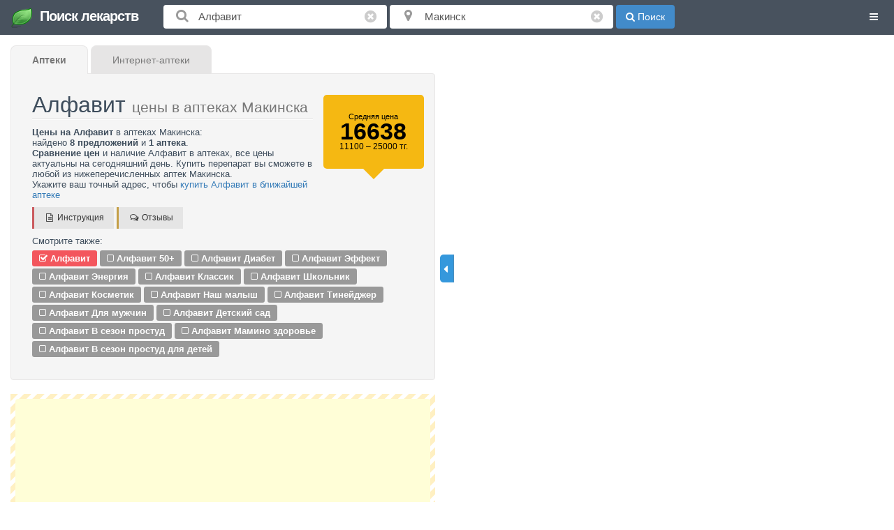

--- FILE ---
content_type: text/html; charset=UTF-8
request_url: https://www.poisklekarstv.kz/alfavit/makinsk
body_size: 7663
content:
<!DOCTYPE html><html lang="ru"> <head> <meta charset="utf-8"> <meta name="viewport" content="width=device-width, initial-scale=1"> <title>Алфавит цена в аптеках Макинска - Поиск лекарств</title> <meta name="description" content="Цены на Алфавит, наличие в аптеках Макинска. Алфавит купить в ближайшей аптеке, сравнить цены. Сайт поиска лекарственных препаратов, поиск ближайшей аптеки, аптеки поблизости, поиск лекарств" /> <meta name="keywords" content="Алфавит цена Макинск, цены в аптеках, сайт цен аптек, аптеки, цены, наличие, купить в аптеке" /> <link rel="canonical" href="https://www.poisklekarstv.kz/alfavit/makinsk"/> <link rel="shortcut icon" href="https://www.poisklekarstv.kz/favicon1.ico" type="image/x-icon" />  <link href="https://www.poisklekarstv.kz/css/font-awesome-4.7.0/css/font-awesome.min.css" rel="stylesheet"> <link rel="stylesheet" href="https://maxcdn.bootstrapcdn.com/bootstrap/3.3.4/css/bootstrap.min.css"> <link rel="stylesheet" type="text/css" href="https://www.poisklekarstv.kz/js/bootstrap-toastr/toastr.min.css"/> <link rel="stylesheet" type="text/css" href="/js/fancybox/jquery.fancybox.css"/> <link href="https://www.poisklekarstv.kz/css/common.css?v=1.70" rel="stylesheet"> <link href="https://www.poisklekarstv.kz/css/responsive.css?v=1.70" rel="stylesheet"> <link href="https://www.poisklekarstv.kz/css/checkbox.css" rel="stylesheet"> <meta property="og:title" content="Алфавит цена в аптеках Макинска" /> <meta property="og:url" content="https://www.poisklekarstv.kz/alfavit/makinsk" /> <meta property="og:site_name" content="Поиск лекарств в аптеках Украины" /> <meta property="fb:admins" content="156863314669308" /> <script src="https://maps.googleapis.com/maps/api/js?v=3.exp&libraries=places&key=AIzaSyAOA8Wm3fUAIfGBufwKoDCinU9VBN_N0Mc&language=ru"></script> <link rel="alternate" href="https://www.poisklekarstv.com/alfavit/makinsk" hreflang="ru-RU" />   <script async src="//pagead2.googlesyndication.com/pagead/js/adsbygoogle.js"></script><script> (adsbygoogle = window.adsbygoogle || []).push({ google_ad_client: "ca-pub-7916766988215848", enable_page_level_ads: true });</script> </head> <body> <script async src="https://www.googletagmanager.com/gtag/js?id=UA-55713610-13"></script><script> window.dataLayer = window.dataLayer || []; function gtag(){dataLayer.push(arguments);} gtag('js', new Date()); gtag('config', 'UA-55713610-13');</script> <script type="text/javascript" > (function (d, w, c) { (w[c] = w[c] || []).push(function() { try { w.yaCounter49416151 = new Ya.Metrika2({ id:49416151, clickmap:true, trackLinks:true, accurateTrackBounce:true }); } catch(e) { } }); var n = d.getElementsByTagName("script")[0], s = d.createElement("script"), f = function () { n.parentNode.insertBefore(s, n); }; s.type = "text/javascript"; s.async = true; s.src = "https://mc.yandex.ru/metrika/tag.js"; if (w.opera == "[object Opera]") { d.addEventListener("DOMContentLoaded", f, false); } else { f(); } })(document, window, "yandex_metrika_callbacks2");</script><noscript><div><img src="https://mc.yandex.ru/watch/49416151" style="position:absolute; left:-9999px;" alt="" /></div></noscript><div id="searchbar"> <div id="menu"><div class="dropdown"> <button class="btn btn-default dropdown-toggle" type="button" data-toggle="dropdown"> <i class="fa fa-bars"></i> </button>  <ul class="dropdown-menu"> <li><a href="javascript:;" onclick="Cart.open()" class="cart_status"><i class="fa fa-cart-arrow-down"></i> Корзина <span class="empty_cart">пуста</span> </a></li> <li><a href="https://www.poisklekarstv.kz/orders"><i class="fa fa-medkit"></i> Мои заказы</a></li> <li><a href="https://www.poisklekarstv.kz/add_pharmacy" data-target="#add_pharmacy" data-toggle="modal"><i class="fa fa-plus"></i> Добавить аптеку</a></li> <li class="divider"></li> <li class="dropdown-header">Полезная информация</li> <li><a href="https://www.poisklekarstv.kz/sale"><i class="fa fa-star"></i> Скидки и акции</a></li> <li><a href="https://www.poisklekarstv.kz/article"><i class="fa fa-file-text-o"></i> Статьи</a></li> <li><a href="https://www.poisklekarstv.kz/news"><i class="fa fa-newspaper-o"></i> Новости</a></li> <li class="divider"></li> <li><a href="https://www.poisklekarstv.kz/feedback" data-target="#feedback" data-toggle="modal"><i class="fa fa-comments-o"></i> Обратная связь</a></li> <li class="divider"></li> <li class="dropdown-header">Авторизация</li> <li><a href="javascript://" class="facebook"><i class="fa fa-facebook"></i> Вход через Facebook</a></li>  </ul></div></div> <form id="search_form" action="/search" onsubmit="return Common.search(this,0)"> <input type="hidden" id="q_lat" name="lat" value="52.63846500" /> <input type="hidden" id="q_lng" name="lng" value="70.42253800" /> <div class="row-fluid"> <div class="col col1"> <a href="https://www.poisklekarstv.kz" class="logo"><img src="https://www.poisklekarstv.kz/images/leaf.png" alt="Поиск лекарств" /> Поиск лекарств</a> </div> <div class="col col2"> <span class="input-text"> <i class="fa fa-search"></i> <input class="form-control" id="q" name="q" value="Алфавит" type="text" placeholder="Название лекарства" /> </span> <i class="fa fa-times-circle clear i1"></i> </div> <div class="col col3"> <span class="input-text"> <i class="fa fa-map-marker"></i> <input class="form-control" name="location" id="geolocation" type="text" placeholder="Город или адрес" value="Макинск" /> </span> <i class="fa fa-times-circle clear i2"></i> </div> <div class="col col4"> <button type="submit" class="btn btn-primary"><i class="fa fa-search"></i> Поиск</button>  </div> </div> </form></div><script type="application/ld+json">{ "@context": "http://schema.org/", "@type": "Product", "name": "Алфавит", "description": "", "offers": { "@type": "AggregateOffer", "offerCount": "8", "highPrice": "25000", "lowPrice": "11100", "priceCurrency": "KZT" }
}</script><div class="row result"> <div class="col-md-6 items"> <div id="search_container"> <span itemscope itemtype="http://schema.org/Product"><div id="search_header" class="well relative"> <div class="tabs"> <nobr> <a href="https://www.poisklekarstv.kz/alfavit/makinsk" class="tab active"><strong>Аптеки</strong> </a> <a href="https://www.poisklekarstv.kz/alfavit/makinsk/internet-apteki" class="tab">Интернет-аптеки</a> </nobr> </div> <meta itemprop="name" content="Алфавит"> <div class="row"> <div class="col-xs-12 col-sm-9 col-md-9"> <h1>Алфавит <small> цены в аптеках Макинска </small> </h1> <div class="line"></div> <strong>Цены на Алфавит</strong> в аптеках Макинска: <br/>найдено <b>8 предложений</b> и <b>1 аптека</b>.<br/> <strong>Сравнение цен</strong> и наличие Алфавит в аптеках, все цены актуальны на сегодняшний день. Купить перепарат вы сможете в любой из нижеперечисленных аптек Макинска.<br/> Укажите ваш точный адрес, чтобы <a href="javascript://" onclick="Common.my_location()">купить Алфавит в ближайшей аптеке</a> <div class="menu"> <a href="https://www.poisklekarstv.kz/alfavit/instruction" data-id="211" onclick="return Common.instruction(this)" class="btn default red-stripe mlink"><i class="fa fa-file-text-o"></i> Инструкция</a> <a href="https://www.poisklekarstv.kz/alfavit/reviews" data-id="211" onclick="return Common.reviews(this)" class="btn default orange-stripe mlink"><i class="fa fa-comments-o"></i> Отзывы</a> </div> </div> <div class="col-xs-12 col-sm-3 col-md-3 offer"> <span itemprop="offers" itemscope itemtype="http://schema.org/AggregateOffer"> <meta itemprop="offerCount" content="8"> <meta itemprop="highPrice" content="25000"> <meta itemprop="lowPrice" content="11100"> <meta itemprop="priceCurrency" content="KZT"> </span> <div class="offer_wrapper"> Средняя цена <div class="price-average-ru">16638</div> <div class="price-range">11100 &ndash; 25000 тг.</div> </div> <div class="offer-arrow-down"></div> </div> </div> <div class="related_pills"> Смотрите также: <div class="related"> <span class="label active"><i class="fa fa-check-square-o"></i> Алфавит</span> <span class="label"><i class="fa fa-square-o" onclick="Common.related_trigger(this)"></i> <a onclick="return Common.search_related(this)" href="https://www.poisklekarstv.kz/alfavit-50/makinsk">Алфавит 50+</a></span> <span class="label"><i class="fa fa-square-o" onclick="Common.related_trigger(this)"></i> <a onclick="return Common.search_related(this)" href="https://www.poisklekarstv.kz/alfavit-diabet/makinsk">Алфавит Диабет</a></span> <span class="label"><i class="fa fa-square-o" onclick="Common.related_trigger(this)"></i> <a onclick="return Common.search_related(this)" href="https://www.poisklekarstv.kz/alfavit-effekt/makinsk">Алфавит Эффект</a></span> <span class="label"><i class="fa fa-square-o" onclick="Common.related_trigger(this)"></i> <a onclick="return Common.search_related(this)" href="https://www.poisklekarstv.kz/alfavit-energiya/makinsk">Алфавит Энергия</a></span> <span class="label"><i class="fa fa-square-o" onclick="Common.related_trigger(this)"></i> <a onclick="return Common.search_related(this)" href="https://www.poisklekarstv.kz/alfavit-klassik/makinsk">Алфавит Классик</a></span> <span class="label"><i class="fa fa-square-o" onclick="Common.related_trigger(this)"></i> <a onclick="return Common.search_related(this)" href="https://www.poisklekarstv.kz/alfavit-shkolnik/makinsk">Алфавит Школьник</a></span> <span class="label"><i class="fa fa-square-o" onclick="Common.related_trigger(this)"></i> <a onclick="return Common.search_related(this)" href="https://www.poisklekarstv.kz/alfavit-kosmetik/makinsk">Алфавит Косметик</a></span> <span class="label"><i class="fa fa-square-o" onclick="Common.related_trigger(this)"></i> <a onclick="return Common.search_related(this)" href="https://www.poisklekarstv.kz/alfavit-nash-malysh/makinsk">Алфавит Наш малыш</a></span> <span class="label"><i class="fa fa-square-o" onclick="Common.related_trigger(this)"></i> <a onclick="return Common.search_related(this)" href="https://www.poisklekarstv.kz/alfavit-tineydzher/makinsk">Алфавит Тинейджер</a></span> <span class="label"><i class="fa fa-square-o" onclick="Common.related_trigger(this)"></i> <a onclick="return Common.search_related(this)" href="https://www.poisklekarstv.kz/alfavit-dlya-muzhchin/makinsk">Алфавит Для мужчин</a></span> <span class="label"><i class="fa fa-square-o" onclick="Common.related_trigger(this)"></i> <a onclick="return Common.search_related(this)" href="https://www.poisklekarstv.kz/alfavit-detskiy-sad/makinsk">Алфавит Детский сад</a></span> <span class="label"><i class="fa fa-square-o" onclick="Common.related_trigger(this)"></i> <a onclick="return Common.search_related(this)" href="https://www.poisklekarstv.kz/alfavit-v-sezon-prostud/makinsk">Алфавит В сезон простуд</a></span> <span class="label"><i class="fa fa-square-o" onclick="Common.related_trigger(this)"></i> <a onclick="return Common.search_related(this)" href="https://www.poisklekarstv.kz/alfavit-mamino-zdorove/makinsk">Алфавит Мамино здоровье</a></span> <span class="label"><i class="fa fa-square-o" onclick="Common.related_trigger(this)"></i> <a onclick="return Common.search_related(this)" href="https://www.poisklekarstv.kz/alfavit-v-sezon-prostud-d-det/makinsk">Алфавит В сезон простуд для детей</a></span> </div> </div> </div><div class="banner-bg"> <div class="well banner" > <script async src="//pagead2.googlesyndication.com/pagead/js/adsbygoogle.js"></script><ins class="adsbygoogle" style="display:block" data-ad-client="ca-pub-7916766988215848" data-ad-slot="1294195177" data-ad-format="auto"></ins><script>(adsbygoogle = window.adsbygoogle || []).push({});</script> </div></div><ul class="list-unstyled" id="apteki"> <li class="apteka" id="id_602" onclick="Common.open_infowindow(602);"> <div id="pharmacy_602"> <a href="https://www.poisklekarstv.kz/pharmacies/internet-apteka-dostavim/astana/602" class="apteka_reviews" title="Перейти к отзывам" target="_blank"> <img src="https://www.poisklekarstv.kz/images/partners/internet-apteka-dostavim.jpeg" width="67" class="pharm_logo" alt="Интернет-аптека Доставим"> <span class="star star-s"><span style="width:0px"></span></span> </a> <h2> <i class="fa fa-circle status green" data-toggle="tooltip" title="Аптека сейчас открыта"></i> <a href="https://dostavim.xyz?utm_source=poisklekarstv.com&utm_medium=aggregator" onclick="Common.collect(this,602)" data="" target="_blank" rel="nofollow"> Интернет-аптека Доставим </a> </h2> <div class="pharmacy-info"> <div class="addr-line"> <span class="ads">топ</span> <b><i class="fa fa-map-marker"></i> Доставка по всему Казахстану</b> <span class="nearest"> <a href="https://t.me/dostavim_kz" target="_blank" class="badge badge-primary call telegram"> <span> <svg width="32px" height="32px" viewBox="0 0 16 16" version="1.1" xmlns="http://www.w3.org/2000/svg" xmlns:xlink="http://www.w3.org/1999/xlink"> <g id="Artboard" stroke="none" stroke-width="1" fill="none" fill-rule="evenodd"> <circle id="Oval" fill="url(#linearGradient-1)" cx="8" cy="8" r="8"></circle> <path d="M3.17026167,7.83635602 C5.78750201,6.74265999 7.53273882,6.02162863 8.40597211,5.67326193 C10.8992306,4.67860423 11.2454541,4.53439191 11.5831299,4.52864956 C11.6573986,4.52743168 11.8385417,4.55776042 11.9798438,4.67645833 C12.1211458,4.79515625 12.1635786,4.87206678 12.1755371,4.93908691 C12.1874957,5.00610705 12.1862759,5.21456762 12.1744385,5.3338623 C12.0393279,6.69547283 11.5259342,9.83829771 11.2285121,11.3633248 C11.1026617,12.008621 10.8548582,12.2249854 10.6149558,12.2461596 C10.0935924,12.2921758 9.69769267,11.9156852 9.19272668,11.5981993 C8.40255458,11.1013965 8.13911734,10.9180161 7.3721185,10.4332283 C6.48571864,9.87297217 6.85080034,9.6784879 7.35595703,9.17524981 C7.48815894,9.04355001 9.67825076,7.04590073 9.71077046,6.86250183 C9.7391276,6.70257812 9.7494847,6.68189389 9.67664063,6.60973958 C9.60379655,6.53758527 9.51674192,6.54658941 9.46083149,6.55876051 C9.38158015,6.57601267 8.17521836,7.33962686 5.84174612,8.84960308 C5.48344358,9.08558775 5.15890428,9.20056741 4.86812819,9.19454205 C4.54757089,9.18789957 3.93094724,9.02070014 3.47255094,8.87778221 C2.91030922,8.70248755 2.46345069,8.609808 2.50236203,8.31210343 C2.52262946,8.15704047 2.74526267,7.998458 3.17026167,7.83635602 Z" id="Path-3" fill="#FFFFFF"></path> </g> </svg> Telegram </span> </a> </span> </div> <div class="addr-line phone-line"> <div> <b><i class="fa fa-telegram"></i> Telegram:</b> <a href="https://t.me/dostavim_kz" data="+380938414550" target="_blank" onclick="Common.collect(this,602)">@dostavim_kz</a> </div> </div> <div class="opening_times addr-line"><b><i class="fa fa-clock-o"></i> Время работы:</b> Пн-Вс: 09:00-18:00</div> <div class="addr-line" style="color:green"><b><i class="fa fa-truck"></i> Доставка:</b> Международные компании</div> <div class="addr-line" style="color:crimson"><i class="fa fa-warning"></i> <b>Доставка на протяжении 2 недель из Украины</b></div> </div> </div> <ul class="apteka-price"> <li itemprop="offers" itemscope itemtype="http://schema.org/Offer" itemref="pharmacy_602"> <span itemprop="seller" itemscope itemtype="http://schema.org/Pharmacy"> <meta itemprop="name" content="Интернет-аптека Доставим"/> <meta itemprop="image" content="https://www.poisklekarstv.kz/images/partners/internet-apteka-dostavim.jpeg"/> <meta itemprop="openingHours" content="Mo-Su 09:00-18:00"/> <meta itemprop="priceRange" content="$$"/> <span itemprop="geo" itemscope itemtype="http://schema.org/GeoCoordinates"> <meta itemprop="latitude" content="51.12844811"/> <meta itemprop="longitude" content="71.43045708"/> </span> <span itemprop="address" itemscope itemtype="http://schema.org/PostalAddress"> <meta itemprop="addressLocality" content="Нур-Султан (Астана)"/> <meta itemprop="streetAddress" content="Доставка по всему Казахстану из Украины"/> </span> <meta itemprop="telephone" content="+380938414550"/> </span> <meta itemprop="priceCurrency" content="UAH"/> <link itemprop="availability" href="http://schema.org/InStock"> <strong> <a href="https://aptekad.com/catalog/osnovnoe/alfavit-diabet-tabl---60?utm_source=www.poisklekarstv.kz&utm_medium=aggregator" target="_blank" rel="nofollow" onclick="Common.conversion(89988,602)"> <span itemprop="name">АЛФАВИТ ДИАБЕТ табл. №60 <span class="producer" title="Производитель" data-toggle="tooltip"> (Витамины (Украина, Умань))</span></span> </a> </strong> <span class="price" itemprop="price" content="11100"><span class="cost"><span>11,100</span>.<sup>00</sup></span> тг.</span></li> <li itemprop="offers" itemscope itemtype="http://schema.org/Offer" itemref="pharmacy_602"> <span itemprop="seller" itemscope itemtype="http://schema.org/Pharmacy"> <meta itemprop="name" content="Интернет-аптека Доставим"/> <meta itemprop="image" content="https://www.poisklekarstv.kz/images/partners/internet-apteka-dostavim.jpeg"/> <meta itemprop="openingHours" content="Mo-Su 09:00-18:00"/> <meta itemprop="priceRange" content="$$"/> <span itemprop="geo" itemscope itemtype="http://schema.org/GeoCoordinates"> <meta itemprop="latitude" content="51.12844811"/> <meta itemprop="longitude" content="71.43045708"/> </span> <span itemprop="address" itemscope itemtype="http://schema.org/PostalAddress"> <meta itemprop="addressLocality" content="Нур-Султан (Астана)"/> <meta itemprop="streetAddress" content="Доставка по всему Казахстану из Украины"/> </span> <meta itemprop="telephone" content="+380938414550"/> </span> <meta itemprop="priceCurrency" content="UAH"/> <link itemprop="availability" href="http://schema.org/InStock"> <strong> <a href="https://aptekad.com/catalog/osnovnoe/alfavit-klassik-tabl---60?utm_source=www.poisklekarstv.kz&utm_medium=aggregator" target="_blank" rel="nofollow" onclick="Common.conversion(89990,602)"> <span itemprop="name">АЛФАВИТ КЛАССИК табл. №60 <span class="producer" title="Производитель" data-toggle="tooltip"> (Витамины (Украина, Умань))</span></span> </a> </strong> <span class="price" itemprop="price" content="13600"><span class="cost"><span>13,600</span>.<sup>00</sup></span> тг.</span></li> <li itemprop="offers" itemscope itemtype="http://schema.org/Offer" itemref="pharmacy_602"> <span itemprop="seller" itemscope itemtype="http://schema.org/Pharmacy"> <meta itemprop="name" content="Интернет-аптека Доставим"/> <meta itemprop="image" content="https://www.poisklekarstv.kz/images/partners/internet-apteka-dostavim.jpeg"/> <meta itemprop="openingHours" content="Mo-Su 09:00-18:00"/> <meta itemprop="priceRange" content="$$"/> <span itemprop="geo" itemscope itemtype="http://schema.org/GeoCoordinates"> <meta itemprop="latitude" content="51.12844811"/> <meta itemprop="longitude" content="71.43045708"/> </span> <span itemprop="address" itemscope itemtype="http://schema.org/PostalAddress"> <meta itemprop="addressLocality" content="Нур-Султан (Астана)"/> <meta itemprop="streetAddress" content="Доставка по всему Казахстану из Украины"/> </span> <meta itemprop="telephone" content="+380938414550"/> </span> <meta itemprop="priceCurrency" content="UAH"/> <link itemprop="availability" href="http://schema.org/InStock"> <strong> <a href="https://aptekad.com/catalog/apteka/alfavit-diabet-n60-tab?utm_source=www.poisklekarstv.kz&utm_medium=aggregator" target="_blank" rel="nofollow" onclick="Common.conversion(126286,602)"> <span itemprop="name">АЛФАВИТ ДИАБЕТ N60 таб <span class="producer" title="Производитель" data-toggle="tooltip"> (Внешторг Фарма ООО)</span></span> </a> </strong> <span class="price" itemprop="price" content="13700"><span class="cost"><span>13,700</span>.<sup>00</sup></span> тг.</span></li> <li itemprop="offers" itemscope itemtype="http://schema.org/Offer" itemref="pharmacy_602"> <span itemprop="seller" itemscope itemtype="http://schema.org/Pharmacy"> <meta itemprop="name" content="Интернет-аптека Доставим"/> <meta itemprop="image" content="https://www.poisklekarstv.kz/images/partners/internet-apteka-dostavim.jpeg"/> <meta itemprop="openingHours" content="Mo-Su 09:00-18:00"/> <meta itemprop="priceRange" content="$$"/> <span itemprop="geo" itemscope itemtype="http://schema.org/GeoCoordinates"> <meta itemprop="latitude" content="51.12844811"/> <meta itemprop="longitude" content="71.43045708"/> </span> <span itemprop="address" itemscope itemtype="http://schema.org/PostalAddress"> <meta itemprop="addressLocality" content="Нур-Султан (Астана)"/> <meta itemprop="streetAddress" content="Доставка по всему Казахстану из Украины"/> </span> <meta itemprop="telephone" content="+380938414550"/> </span> <meta itemprop="priceCurrency" content="UAH"/> <link itemprop="availability" href="http://schema.org/InStock"> <strong> <a href="https://aptekad.com/catalog/osnovnoe/alfavit-detskijj-sad-tabl?utm_source=www.poisklekarstv.kz&utm_medium=aggregator" target="_blank" rel="nofollow" onclick="Common.conversion(89987,602)"> <span itemprop="name">АЛФАВИТ ДЕТСКИЙ САД табл. №60 <span class="producer" title="Производитель" data-toggle="tooltip"> (Витамины (Украина, Умань))</span></span> </a> </strong> <span class="price" itemprop="price" content="15600"><span class="cost"><span>15,600</span>.<sup>00</sup></span> тг.</span></li> <li itemprop="offers" itemscope itemtype="http://schema.org/Offer" itemref="pharmacy_602"> <span itemprop="seller" itemscope itemtype="http://schema.org/Pharmacy"> <meta itemprop="name" content="Интернет-аптека Доставим"/> <meta itemprop="image" content="https://www.poisklekarstv.kz/images/partners/internet-apteka-dostavim.jpeg"/> <meta itemprop="openingHours" content="Mo-Su 09:00-18:00"/> <meta itemprop="priceRange" content="$$"/> <span itemprop="geo" itemscope itemtype="http://schema.org/GeoCoordinates"> <meta itemprop="latitude" content="51.12844811"/> <meta itemprop="longitude" content="71.43045708"/> </span> <span itemprop="address" itemscope itemtype="http://schema.org/PostalAddress"> <meta itemprop="addressLocality" content="Нур-Султан (Астана)"/> <meta itemprop="streetAddress" content="Доставка по всему Казахстану из Украины"/> </span> <meta itemprop="telephone" content="+380938414550"/> </span> <meta itemprop="priceCurrency" content="UAH"/> <link itemprop="availability" href="http://schema.org/InStock"> <strong> <a href="https://aptekad.com/catalog/osnovnoe/alfavit-50--tabl---60?utm_source=www.poisklekarstv.kz&utm_medium=aggregator" target="_blank" rel="nofollow" onclick="Common.conversion(89985,602)"> <span itemprop="name">АЛФАВИТ 50+ табл. №60 <span class="producer" title="Производитель" data-toggle="tooltip"> (Витамины (Украина, Умань))</span></span> </a> </strong> <span class="price" itemprop="price" content="15700"><span class="cost"><span>15,700</span>.<sup>00</sup></span> тг.</span></li> <li itemprop="offers" itemscope itemtype="http://schema.org/Offer" itemref="pharmacy_602"> <span itemprop="seller" itemscope itemtype="http://schema.org/Pharmacy"> <meta itemprop="name" content="Интернет-аптека Доставим"/> <meta itemprop="image" content="https://www.poisklekarstv.kz/images/partners/internet-apteka-dostavim.jpeg"/> <meta itemprop="openingHours" content="Mo-Su 09:00-18:00"/> <meta itemprop="priceRange" content="$$"/> <span itemprop="geo" itemscope itemtype="http://schema.org/GeoCoordinates"> <meta itemprop="latitude" content="51.12844811"/> <meta itemprop="longitude" content="71.43045708"/> </span> <span itemprop="address" itemscope itemtype="http://schema.org/PostalAddress"> <meta itemprop="addressLocality" content="Нур-Султан (Астана)"/> <meta itemprop="streetAddress" content="Доставка по всему Казахстану из Украины"/> </span> <meta itemprop="telephone" content="+380938414550"/> </span> <meta itemprop="priceCurrency" content="UAH"/> <link itemprop="availability" href="http://schema.org/InStock"> <strong> <a href="https://aptekad.com/catalog/osnovnoe/alfavit-shkolnik-tabl---60?utm_source=www.poisklekarstv.kz&utm_medium=aggregator" target="_blank" rel="nofollow" onclick="Common.conversion(89993,602)"> <span itemprop="name">АЛФАВИТ ШКОЛЬНИК табл. №60 <span class="producer" title="Производитель" data-toggle="tooltip"> (Витамины (Украина, Умань))</span></span> </a> </strong> <span class="price" itemprop="price" content="18100"><span class="cost"><span>18,100</span>.<sup>00</sup></span> тг.</span></li> <li itemprop="offers" itemscope itemtype="http://schema.org/Offer" itemref="pharmacy_602"> <span itemprop="seller" itemscope itemtype="http://schema.org/Pharmacy"> <meta itemprop="name" content="Интернет-аптека Доставим"/> <meta itemprop="image" content="https://www.poisklekarstv.kz/images/partners/internet-apteka-dostavim.jpeg"/> <meta itemprop="openingHours" content="Mo-Su 09:00-18:00"/> <meta itemprop="priceRange" content="$$"/> <span itemprop="geo" itemscope itemtype="http://schema.org/GeoCoordinates"> <meta itemprop="latitude" content="51.12844811"/> <meta itemprop="longitude" content="71.43045708"/> </span> <span itemprop="address" itemscope itemtype="http://schema.org/PostalAddress"> <meta itemprop="addressLocality" content="Нур-Султан (Астана)"/> <meta itemprop="streetAddress" content="Доставка по всему Казахстану из Украины"/> </span> <meta itemprop="telephone" content="+380938414550"/> </span> <meta itemprop="priceCurrency" content="UAH"/> <link itemprop="availability" href="http://schema.org/InStock"> <strong> <a href="https://aptekad.com/catalog/osnovnoe/alfavit-mama-tabl---60?utm_source=www.poisklekarstv.kz&utm_medium=aggregator" target="_blank" rel="nofollow" onclick="Common.conversion(89992,602)"> <span itemprop="name">АЛФАВИТ МАМА табл. №60 <span class="producer" title="Производитель" data-toggle="tooltip"> (Витамины (Украина, Умань))</span></span> </a> </strong> <span class="price" itemprop="price" content="20300"><span class="cost"><span>20,300</span>.<sup>00</sup></span> тг.</span></li> <li itemprop="offers" itemscope itemtype="http://schema.org/Offer" itemref="pharmacy_602"> <span itemprop="seller" itemscope itemtype="http://schema.org/Pharmacy"> <meta itemprop="name" content="Интернет-аптека Доставим"/> <meta itemprop="image" content="https://www.poisklekarstv.kz/images/partners/internet-apteka-dostavim.jpeg"/> <meta itemprop="openingHours" content="Mo-Su 09:00-18:00"/> <meta itemprop="priceRange" content="$$"/> <span itemprop="geo" itemscope itemtype="http://schema.org/GeoCoordinates"> <meta itemprop="latitude" content="51.12844811"/> <meta itemprop="longitude" content="71.43045708"/> </span> <span itemprop="address" itemscope itemtype="http://schema.org/PostalAddress"> <meta itemprop="addressLocality" content="Нур-Султан (Астана)"/> <meta itemprop="streetAddress" content="Доставка по всему Казахстану из Украины"/> </span> <meta itemprop="telephone" content="+380938414550"/> </span> <meta itemprop="priceCurrency" content="UAH"/> <link itemprop="availability" href="http://schema.org/InStock"> <strong> <a href="https://aptekad.com/catalog/osnovnoe/alfavit-klassik-tabl---120?utm_source=www.poisklekarstv.kz&utm_medium=aggregator" target="_blank" rel="nofollow" onclick="Common.conversion(89989,602)"> <span itemprop="name">АЛФАВИТ КЛАССИК табл. №120 <span class="producer" title="Производитель" data-toggle="tooltip"> (Витамины (Украина, Умань))</span></span> </a> </strong> <span class="price" itemprop="price" content="25000"><span class="cost"><span>25,000</span>.<sup>00</sup></span> тг.</span></li> </ul> <i class="fa fa-tags"></i> <ul class="list-inline tags"> <li><a href="https://www.poisklekarstv.kz/alfavit/internet-apteka-dostavim" title="Цена на Алфавит в Интернет-аптека Доставим">Интернет-аптека Доставим</a> </li> <li> <a href="https://www.poisklekarstv.kz/alfavit/astana/internet-apteka-dostavim" title="Цена на Алфавит в Интернет-аптека Доставим Нур-Султан (Астана)">Интернет-аптека Доставим Нур-Султан (Астана)</a> </li> </ul> </li> <li> <div class="navigation"> <div class="well"> Показано <b>1</b> из <strong>1 аптека Макинска</strong><br/> <font color="#999999"> По вашему запросу <strong>Алфавит в аптеках Макинска</strong> всего найдено <b>8</b> лекарственных препаратов <br/><br/> <i class="fa fa-clock-o"></i> Запрос занял 0.052 сек. </font> </div> </div> </li></ul><div class="banner-bg"> <div class="well banner"> <div class="outer-center"> <div class="inner-center"> <script async src="//pagead2.googlesyndication.com/pagead/js/adsbygoogle.js"></script><ins class="adsbygoogle banner-customizer" style="display:block" data-ad-client="ca-pub-7916766988215848" data-ad-slot="6816653833"></ins><script>(adsbygoogle = window.adsbygoogle || []).push({});</script> </div> </div> <div class="clear"></div> </div></div></span><div class="well"> <h4>Цены на Алфавит в других городах</h4> <ul> <li><a href="https://www.poisklekarstv.kz/alfavit/astana">Алфавит Нур-Султан (Астана)</a></li> <li><a href="https://www.poisklekarstv.kz/alfavit/shymkent">Алфавит Шымкент</a></li> <li><a href="https://www.poisklekarstv.kz/alfavit/karaganda">Алфавит Караганда</a></li> <li><a href="https://www.poisklekarstv.kz/alfavit/aktobe">Алфавит Актобе</a></li> <li><a href="https://www.poisklekarstv.kz/alfavit/taraz">Алфавит Тараз</a></li> <li><a href="https://www.poisklekarstv.kz/alfavit/pavlodar">Алфавит Павлодар</a></li> <li><a href="https://www.poisklekarstv.kz/alfavit/ust-kamenogorsk">Алфавит Усть-Каменогорск (Оксемен)</a></li> <li><a href="https://www.poisklekarstv.kz/alfavit/semey">Алфавит Семей</a></li> <li><a href="https://www.poisklekarstv.kz/alfavit/uralsk">Алфавит Уральск</a></li> <li><a href="https://www.poisklekarstv.kz/alfavit/kostanay">Алфавит Костанай</a></li> </ul></div><div class="ya_banner"><script type="text/javascript">yandex_partner_id = 150597;
yandex_site_bg_color = 'FFFFFF';
yandex_ad_format = 'direct';
yandex_font_size = 1;
yandex_direct_type = 'vertical';
yandex_direct_limit = 9;
yandex_direct_title_font_size = 3;
yandex_direct_links_underline = true;
yandex_direct_header_bg_color = 'FEEAC7';
yandex_direct_title_color = '0000CC';
yandex_direct_url_color = '006600';
yandex_direct_text_color = '000000';
yandex_direct_hover_color = '0066FF';
yandex_direct_sitelinks_color = '0000CC';
yandex_direct_favicon = true;
yandex_no_sitelinks = false;
document.write('<scr'+'ipt type="text/javascript" src="//an.yandex.ru/system/context.js"></scr'+'ipt>');</script></div><div class="well"> <h4>Страны</h4> <ul class="list-unstyled"> <li><a href="https://www.poisklekarstv.com">Поиск лекарств в России</a></li> <li><a href="https://www.poisklekarstv.com.ua">Поиск лекарств в Украине</a></li> </ul></div><br/><br/> <script> var apteki=[[{"id":"21","title":"\u0418\u043d\u0442\u0435\u0440\u043d\u0435\u0442-\u0430\u043f\u0442\u0435\u043a\u0430 \u0414\u043e\u0441\u0442\u0430\u0432\u0438\u043c","pharmacy_cpath":"internet-apteka-dostavim","pharmacy_rating":"0","pharmacy_reviews":"0","pharmacy_photo":"internet-apteka-dostavim.jpeg","website":"https:\/\/dostavim.xyz","outdated":"0","priority":"1","delivery":"1","delivery_service":"\u041c\u0435\u0436\u0434\u0443\u043d\u0430\u0440\u043e\u0434\u043d\u044b\u0435 \u043a\u043e\u043c\u043f\u0430\u043d\u0438\u0438","allcities":"1","search_page":"","note":"\u0414\u043e\u0441\u0442\u0430\u0432\u043a\u0430 \u043d\u0430 \u043f\u0440\u043e\u0442\u044f\u0436\u0435\u043d\u0438\u0438 2 \u043d\u0435\u0434\u0435\u043b\u044c \u0438\u0437 \u0423\u043a\u0440\u0430\u0438\u043d\u044b","city":"\u041d\u0443\u0440-\u0421\u0443\u043b\u0442\u0430\u043d (\u0410\u0441\u0442\u0430\u043d\u0430)","city_cpath":"astana","address_id":"602","lat":"51.12844811","lng":"71.43045708","address":"\u0414\u043e\u0441\u0442\u0430\u0432\u043a\u0430 \u043f\u043e \u0432\u0441\u0435\u043c\u0443 \u041a\u0430\u0437\u0430\u0445\u0441\u0442\u0430\u043d\u0443 \u0438\u0437 \u0423\u043a\u0440\u0430\u0438\u043d\u044b","address_rating":"0","address_reviews":"0","telegram":"dostavim_kz","phone":"+380938414550","pill_title":"\u0410\u041b\u0424\u0410\u0412\u0418\u0422 \u0414\u0418\u0410\u0411\u0415\u0422 \u0442\u0430\u0431\u043b. \u211660","pill_producer":"\u0412\u0438\u0442\u0430\u043c\u0438\u043d\u044b (\u0423\u043a\u0440\u0430\u0438\u043d\u0430, \u0423\u043c\u0430\u043d\u044c)","pill_link":"https:\/\/aptekad.com\/catalog\/osnovnoe\/alfavit-diabet-tabl---60","date_update":"2022-04-26 17:37:54","reservation_price":"0","price_id":"89988","pill_price":"11100","sale":"0","distance":"112.84474202472292","opening_times":{"status":1,"icon":"<i class=\"fa fa-circle status green\" data-toggle=\"tooltip\" title=\"\u0410\u043f\u0442\u0435\u043a\u0430 \u0441\u0435\u0439\u0447\u0430\u0441 \u043e\u0442\u043a\u0440\u044b\u0442\u0430\"><\/i>","title":"\u041f\u043d-\u0412\u0441: 09:00-18:00","title_en":"Mo-Su 09:00-18:00"},"ads":1},{"id":"21","title":"\u0418\u043d\u0442\u0435\u0440\u043d\u0435\u0442-\u0430\u043f\u0442\u0435\u043a\u0430 \u0414\u043e\u0441\u0442\u0430\u0432\u0438\u043c","pharmacy_cpath":"internet-apteka-dostavim","pharmacy_rating":"0","pharmacy_reviews":"0","pharmacy_photo":"internet-apteka-dostavim.jpeg","website":"https:\/\/dostavim.xyz","outdated":"0","priority":"1","delivery":"1","delivery_service":"\u041c\u0435\u0436\u0434\u0443\u043d\u0430\u0440\u043e\u0434\u043d\u044b\u0435 \u043a\u043e\u043c\u043f\u0430\u043d\u0438\u0438","allcities":"1","search_page":"","note":"\u0414\u043e\u0441\u0442\u0430\u0432\u043a\u0430 \u043d\u0430 \u043f\u0440\u043e\u0442\u044f\u0436\u0435\u043d\u0438\u0438 2 \u043d\u0435\u0434\u0435\u043b\u044c \u0438\u0437 \u0423\u043a\u0440\u0430\u0438\u043d\u044b","city":"\u041d\u0443\u0440-\u0421\u0443\u043b\u0442\u0430\u043d (\u0410\u0441\u0442\u0430\u043d\u0430)","city_cpath":"astana","address_id":"602","lat":"51.12844811","lng":"71.43045708","address":"\u0414\u043e\u0441\u0442\u0430\u0432\u043a\u0430 \u043f\u043e \u0432\u0441\u0435\u043c\u0443 \u041a\u0430\u0437\u0430\u0445\u0441\u0442\u0430\u043d\u0443 \u0438\u0437 \u0423\u043a\u0440\u0430\u0438\u043d\u044b","address_rating":"0","address_reviews":"0","telegram":"dostavim_kz","phone":"+380938414550","pill_title":"\u0410\u041b\u0424\u0410\u0412\u0418\u0422 \u041a\u041b\u0410\u0421\u0421\u0418\u041a \u0442\u0430\u0431\u043b. \u211660","pill_producer":"\u0412\u0438\u0442\u0430\u043c\u0438\u043d\u044b (\u0423\u043a\u0440\u0430\u0438\u043d\u0430, \u0423\u043c\u0430\u043d\u044c)","pill_link":"https:\/\/aptekad.com\/catalog\/osnovnoe\/alfavit-klassik-tabl---60","date_update":"2022-04-26 17:37:54","reservation_price":"0","price_id":"89990","pill_price":"13600","sale":"0","distance":"112.84474202472292"},{"id":"21","title":"\u0418\u043d\u0442\u0435\u0440\u043d\u0435\u0442-\u0430\u043f\u0442\u0435\u043a\u0430 \u0414\u043e\u0441\u0442\u0430\u0432\u0438\u043c","pharmacy_cpath":"internet-apteka-dostavim","pharmacy_rating":"0","pharmacy_reviews":"0","pharmacy_photo":"internet-apteka-dostavim.jpeg","website":"https:\/\/dostavim.xyz","outdated":"0","priority":"1","delivery":"1","delivery_service":"\u041c\u0435\u0436\u0434\u0443\u043d\u0430\u0440\u043e\u0434\u043d\u044b\u0435 \u043a\u043e\u043c\u043f\u0430\u043d\u0438\u0438","allcities":"1","search_page":"","note":"\u0414\u043e\u0441\u0442\u0430\u0432\u043a\u0430 \u043d\u0430 \u043f\u0440\u043e\u0442\u044f\u0436\u0435\u043d\u0438\u0438 2 \u043d\u0435\u0434\u0435\u043b\u044c \u0438\u0437 \u0423\u043a\u0440\u0430\u0438\u043d\u044b","city":"\u041d\u0443\u0440-\u0421\u0443\u043b\u0442\u0430\u043d (\u0410\u0441\u0442\u0430\u043d\u0430)","city_cpath":"astana","address_id":"602","lat":"51.12844811","lng":"71.43045708","address":"\u0414\u043e\u0441\u0442\u0430\u0432\u043a\u0430 \u043f\u043e \u0432\u0441\u0435\u043c\u0443 \u041a\u0430\u0437\u0430\u0445\u0441\u0442\u0430\u043d\u0443 \u0438\u0437 \u0423\u043a\u0440\u0430\u0438\u043d\u044b","address_rating":"0","address_reviews":"0","telegram":"dostavim_kz","phone":"+380938414550","pill_title":"\u0410\u041b\u0424\u0410\u0412\u0418\u0422 \u0414\u0418\u0410\u0411\u0415\u0422 N60 \u0442\u0430\u0431","pill_producer":"\u0412\u043d\u0435\u0448\u0442\u043e\u0440\u0433 \u0424\u0430\u0440\u043c\u0430 \u041e\u041e\u041e","pill_link":"https:\/\/aptekad.com\/catalog\/apteka\/alfavit-diabet-n60-tab","date_update":"2024-01-29 20:08:41","reservation_price":"0","price_id":"126286","pill_price":"13700","sale":"0","distance":"112.84474202472292"},{"id":"21","title":"\u0418\u043d\u0442\u0435\u0440\u043d\u0435\u0442-\u0430\u043f\u0442\u0435\u043a\u0430 \u0414\u043e\u0441\u0442\u0430\u0432\u0438\u043c","pharmacy_cpath":"internet-apteka-dostavim","pharmacy_rating":"0","pharmacy_reviews":"0","pharmacy_photo":"internet-apteka-dostavim.jpeg","website":"https:\/\/dostavim.xyz","outdated":"0","priority":"1","delivery":"1","delivery_service":"\u041c\u0435\u0436\u0434\u0443\u043d\u0430\u0440\u043e\u0434\u043d\u044b\u0435 \u043a\u043e\u043c\u043f\u0430\u043d\u0438\u0438","allcities":"1","search_page":"","note":"\u0414\u043e\u0441\u0442\u0430\u0432\u043a\u0430 \u043d\u0430 \u043f\u0440\u043e\u0442\u044f\u0436\u0435\u043d\u0438\u0438 2 \u043d\u0435\u0434\u0435\u043b\u044c \u0438\u0437 \u0423\u043a\u0440\u0430\u0438\u043d\u044b","city":"\u041d\u0443\u0440-\u0421\u0443\u043b\u0442\u0430\u043d (\u0410\u0441\u0442\u0430\u043d\u0430)","city_cpath":"astana","address_id":"602","lat":"51.12844811","lng":"71.43045708","address":"\u0414\u043e\u0441\u0442\u0430\u0432\u043a\u0430 \u043f\u043e \u0432\u0441\u0435\u043c\u0443 \u041a\u0430\u0437\u0430\u0445\u0441\u0442\u0430\u043d\u0443 \u0438\u0437 \u0423\u043a\u0440\u0430\u0438\u043d\u044b","address_rating":"0","address_reviews":"0","telegram":"dostavim_kz","phone":"+380938414550","pill_title":"\u0410\u041b\u0424\u0410\u0412\u0418\u0422 \u0414\u0415\u0422\u0421\u041a\u0418\u0419 \u0421\u0410\u0414 \u0442\u0430\u0431\u043b. \u211660","pill_producer":"\u0412\u0438\u0442\u0430\u043c\u0438\u043d\u044b (\u0423\u043a\u0440\u0430\u0438\u043d\u0430, \u0423\u043c\u0430\u043d\u044c)","pill_link":"https:\/\/aptekad.com\/catalog\/osnovnoe\/alfavit-detskijj-sad-tabl","date_update":"2022-04-26 17:37:54","reservation_price":"0","price_id":"89987","pill_price":"15600","sale":"0","distance":"112.84474202472292"},{"id":"21","title":"\u0418\u043d\u0442\u0435\u0440\u043d\u0435\u0442-\u0430\u043f\u0442\u0435\u043a\u0430 \u0414\u043e\u0441\u0442\u0430\u0432\u0438\u043c","pharmacy_cpath":"internet-apteka-dostavim","pharmacy_rating":"0","pharmacy_reviews":"0","pharmacy_photo":"internet-apteka-dostavim.jpeg","website":"https:\/\/dostavim.xyz","outdated":"0","priority":"1","delivery":"1","delivery_service":"\u041c\u0435\u0436\u0434\u0443\u043d\u0430\u0440\u043e\u0434\u043d\u044b\u0435 \u043a\u043e\u043c\u043f\u0430\u043d\u0438\u0438","allcities":"1","search_page":"","note":"\u0414\u043e\u0441\u0442\u0430\u0432\u043a\u0430 \u043d\u0430 \u043f\u0440\u043e\u0442\u044f\u0436\u0435\u043d\u0438\u0438 2 \u043d\u0435\u0434\u0435\u043b\u044c \u0438\u0437 \u0423\u043a\u0440\u0430\u0438\u043d\u044b","city":"\u041d\u0443\u0440-\u0421\u0443\u043b\u0442\u0430\u043d (\u0410\u0441\u0442\u0430\u043d\u0430)","city_cpath":"astana","address_id":"602","lat":"51.12844811","lng":"71.43045708","address":"\u0414\u043e\u0441\u0442\u0430\u0432\u043a\u0430 \u043f\u043e \u0432\u0441\u0435\u043c\u0443 \u041a\u0430\u0437\u0430\u0445\u0441\u0442\u0430\u043d\u0443 \u0438\u0437 \u0423\u043a\u0440\u0430\u0438\u043d\u044b","address_rating":"0","address_reviews":"0","telegram":"dostavim_kz","phone":"+380938414550","pill_title":"\u0410\u041b\u0424\u0410\u0412\u0418\u0422 50+ \u0442\u0430\u0431\u043b. \u211660","pill_producer":"\u0412\u0438\u0442\u0430\u043c\u0438\u043d\u044b (\u0423\u043a\u0440\u0430\u0438\u043d\u0430, \u0423\u043c\u0430\u043d\u044c)","pill_link":"https:\/\/aptekad.com\/catalog\/osnovnoe\/alfavit-50--tabl---60","date_update":"2022-04-26 17:37:54","reservation_price":"0","price_id":"89985","pill_price":"15700","sale":"0","distance":"112.84474202472292"},{"id":"21","title":"\u0418\u043d\u0442\u0435\u0440\u043d\u0435\u0442-\u0430\u043f\u0442\u0435\u043a\u0430 \u0414\u043e\u0441\u0442\u0430\u0432\u0438\u043c","pharmacy_cpath":"internet-apteka-dostavim","pharmacy_rating":"0","pharmacy_reviews":"0","pharmacy_photo":"internet-apteka-dostavim.jpeg","website":"https:\/\/dostavim.xyz","outdated":"0","priority":"1","delivery":"1","delivery_service":"\u041c\u0435\u0436\u0434\u0443\u043d\u0430\u0440\u043e\u0434\u043d\u044b\u0435 \u043a\u043e\u043c\u043f\u0430\u043d\u0438\u0438","allcities":"1","search_page":"","note":"\u0414\u043e\u0441\u0442\u0430\u0432\u043a\u0430 \u043d\u0430 \u043f\u0440\u043e\u0442\u044f\u0436\u0435\u043d\u0438\u0438 2 \u043d\u0435\u0434\u0435\u043b\u044c \u0438\u0437 \u0423\u043a\u0440\u0430\u0438\u043d\u044b","city":"\u041d\u0443\u0440-\u0421\u0443\u043b\u0442\u0430\u043d (\u0410\u0441\u0442\u0430\u043d\u0430)","city_cpath":"astana","address_id":"602","lat":"51.12844811","lng":"71.43045708","address":"\u0414\u043e\u0441\u0442\u0430\u0432\u043a\u0430 \u043f\u043e \u0432\u0441\u0435\u043c\u0443 \u041a\u0430\u0437\u0430\u0445\u0441\u0442\u0430\u043d\u0443 \u0438\u0437 \u0423\u043a\u0440\u0430\u0438\u043d\u044b","address_rating":"0","address_reviews":"0","telegram":"dostavim_kz","phone":"+380938414550","pill_title":"\u0410\u041b\u0424\u0410\u0412\u0418\u0422 \u0428\u041a\u041e\u041b\u042c\u041d\u0418\u041a \u0442\u0430\u0431\u043b. \u211660","pill_producer":"\u0412\u0438\u0442\u0430\u043c\u0438\u043d\u044b (\u0423\u043a\u0440\u0430\u0438\u043d\u0430, \u0423\u043c\u0430\u043d\u044c)","pill_link":"https:\/\/aptekad.com\/catalog\/osnovnoe\/alfavit-shkolnik-tabl---60","date_update":"2022-04-26 17:37:54","reservation_price":"0","price_id":"89993","pill_price":"18100","sale":"0","distance":"112.84474202472292"},{"id":"21","title":"\u0418\u043d\u0442\u0435\u0440\u043d\u0435\u0442-\u0430\u043f\u0442\u0435\u043a\u0430 \u0414\u043e\u0441\u0442\u0430\u0432\u0438\u043c","pharmacy_cpath":"internet-apteka-dostavim","pharmacy_rating":"0","pharmacy_reviews":"0","pharmacy_photo":"internet-apteka-dostavim.jpeg","website":"https:\/\/dostavim.xyz","outdated":"0","priority":"1","delivery":"1","delivery_service":"\u041c\u0435\u0436\u0434\u0443\u043d\u0430\u0440\u043e\u0434\u043d\u044b\u0435 \u043a\u043e\u043c\u043f\u0430\u043d\u0438\u0438","allcities":"1","search_page":"","note":"\u0414\u043e\u0441\u0442\u0430\u0432\u043a\u0430 \u043d\u0430 \u043f\u0440\u043e\u0442\u044f\u0436\u0435\u043d\u0438\u0438 2 \u043d\u0435\u0434\u0435\u043b\u044c \u0438\u0437 \u0423\u043a\u0440\u0430\u0438\u043d\u044b","city":"\u041d\u0443\u0440-\u0421\u0443\u043b\u0442\u0430\u043d (\u0410\u0441\u0442\u0430\u043d\u0430)","city_cpath":"astana","address_id":"602","lat":"51.12844811","lng":"71.43045708","address":"\u0414\u043e\u0441\u0442\u0430\u0432\u043a\u0430 \u043f\u043e \u0432\u0441\u0435\u043c\u0443 \u041a\u0430\u0437\u0430\u0445\u0441\u0442\u0430\u043d\u0443 \u0438\u0437 \u0423\u043a\u0440\u0430\u0438\u043d\u044b","address_rating":"0","address_reviews":"0","telegram":"dostavim_kz","phone":"+380938414550","pill_title":"\u0410\u041b\u0424\u0410\u0412\u0418\u0422 \u041c\u0410\u041c\u0410 \u0442\u0430\u0431\u043b. \u211660","pill_producer":"\u0412\u0438\u0442\u0430\u043c\u0438\u043d\u044b (\u0423\u043a\u0440\u0430\u0438\u043d\u0430, \u0423\u043c\u0430\u043d\u044c)","pill_link":"https:\/\/aptekad.com\/catalog\/osnovnoe\/alfavit-mama-tabl---60","date_update":"2022-04-26 17:37:54","reservation_price":"0","price_id":"89992","pill_price":"20300","sale":"0","distance":"112.84474202472292"},{"id":"21","title":"\u0418\u043d\u0442\u0435\u0440\u043d\u0435\u0442-\u0430\u043f\u0442\u0435\u043a\u0430 \u0414\u043e\u0441\u0442\u0430\u0432\u0438\u043c","pharmacy_cpath":"internet-apteka-dostavim","pharmacy_rating":"0","pharmacy_reviews":"0","pharmacy_photo":"internet-apteka-dostavim.jpeg","website":"https:\/\/dostavim.xyz","outdated":"0","priority":"1","delivery":"1","delivery_service":"\u041c\u0435\u0436\u0434\u0443\u043d\u0430\u0440\u043e\u0434\u043d\u044b\u0435 \u043a\u043e\u043c\u043f\u0430\u043d\u0438\u0438","allcities":"1","search_page":"","note":"\u0414\u043e\u0441\u0442\u0430\u0432\u043a\u0430 \u043d\u0430 \u043f\u0440\u043e\u0442\u044f\u0436\u0435\u043d\u0438\u0438 2 \u043d\u0435\u0434\u0435\u043b\u044c \u0438\u0437 \u0423\u043a\u0440\u0430\u0438\u043d\u044b","city":"\u041d\u0443\u0440-\u0421\u0443\u043b\u0442\u0430\u043d (\u0410\u0441\u0442\u0430\u043d\u0430)","city_cpath":"astana","address_id":"602","lat":"51.12844811","lng":"71.43045708","address":"\u0414\u043e\u0441\u0442\u0430\u0432\u043a\u0430 \u043f\u043e \u0432\u0441\u0435\u043c\u0443 \u041a\u0430\u0437\u0430\u0445\u0441\u0442\u0430\u043d\u0443 \u0438\u0437 \u0423\u043a\u0440\u0430\u0438\u043d\u044b","address_rating":"0","address_reviews":"0","telegram":"dostavim_kz","phone":"+380938414550","pill_title":"\u0410\u041b\u0424\u0410\u0412\u0418\u0422 \u041a\u041b\u0410\u0421\u0421\u0418\u041a \u0442\u0430\u0431\u043b. \u2116120","pill_producer":"\u0412\u0438\u0442\u0430\u043c\u0438\u043d\u044b (\u0423\u043a\u0440\u0430\u0438\u043d\u0430, \u0423\u043c\u0430\u043d\u044c)","pill_link":"https:\/\/aptekad.com\/catalog\/osnovnoe\/alfavit-klassik-tabl---120","date_update":"2022-04-26 17:37:54","reservation_price":"0","price_id":"89989","pill_price":"25000","sale":"0","distance":"112.84474202472292"}]]; </script> </div> </div> <div class="col-md-6 map"> <div class="map_toggle" title="Развернуть карту" onclick="Common.toggle_map(this)"><i class="fa fa-caret-left"></i></div> <div id="map-canvas"></div> <div class="banner_on_map"><script async src="//pagead2.googlesyndication.com/pagead/js/adsbygoogle.js"></script><ins class="adsbygoogle" style="display:block" data-ad-client="ca-pub-7916766988215848" data-ad-slot="6547675039" data-ad-format="auto"></ins><script>(adsbygoogle = window.adsbygoogle || []).push({});</script></div> </div></div><div class="modal fade" id="feedback" aria-hidden="true"><div class="modal-dialog"><div class="modal-content"><div class="modal-body">Загрузка...</div></div></div></div><div class="modal fade" id="add_pharmacy" aria-hidden="true"><div class="modal-dialog"><div class="modal-content"><div class="modal-body">Загрузка...</div></div></div></div><div class="modal" id="shopping_cart" tabindex="-1"> <div class="modal-dialog modal-lg"> <div class="modal-content"> <div class="modal-header"> <button type="button" class="close" data-dismiss="modal" aria-label="Close"><span aria-hidden="true">&times;</span></button> <h4 class="modal-title">Ваша корзина</h4> </div> <div class="modal-body" id="cart_container"> </div> <div class="modal-footer"> <h3 class="pull-left"><i class="fa fa-info-circle"></i> Экономия: <span id="cart_profit">0</span> <span style="font-size: 14px">тг.</span></h3> <button type="button" class="btn btn-default" data-dismiss="modal">Продолжить покупки</button> <button type="button" class="btn btn-success" onclick="Cart.checkout()">Оформить заказ </button> </div> </div> </div></div> <div class="gototop"><i class="fa fa-arrow-up"></i></div> <script src="https://ajax.googleapis.com/ajax/libs/jquery/1.11.2/jquery.min.js"></script> <script src="https://maxcdn.bootstrapcdn.com/bootstrap/3.3.4/js/bootstrap.min.js"></script> <script src="https://www.poisklekarstv.kz/js/jquery.blockui.js"></script> <script src="https://www.poisklekarstv.kz/js/bootstrap-toastr/toastr.min.js"></script><script src="https://www.poisklekarstv.kz/js/fancybox/jquery.fancybox.pack.js"></script> <script src="https://www.poisklekarstv.kz/js/typeahead.js"></script> <script src="https://www.poisklekarstv.kz/js/jquery.cookie.js"></script> <script src="https://www.poisklekarstv.kz/js/jquery.history.js"></script><script src="https://www.poisklekarstv.kz/js/config.js?v=1.70" type="text/javascript"></script><script src="https://www.poisklekarstv.kz/js/reviews.min.js?v=1.70" type="text/javascript"></script> <script src="https://www.poisklekarstv.kz/js/common_yandex.js?v=1.70" type="text/javascript"></script><script src="https://api-maps.yandex.ru/2.1/?apikey=62b93c29-ab78-4362-a756-1e0d4ef73195&lang=ru_KZ" type="text/javascript"></script><script type="text/javascript"	src="https://www.poisklekarstv.kz/js/bootstrap-touchspin/bootstrap.touchspin.js"></script><script type="text/javascript" src="https://www.poisklekarstv.kz/js/shopping_cart.min.js"></script><script type="text/javascript" src="https://www.poisklekarstv.kz/js/jquery.pulse.min.js"></script><script src="//cdnjs.cloudflare.com/ajax/libs/select2/4.0.0/js/select2.min.js"></script> <script> jQuery(document).ready(function(){ Common.init(); Cart.init(); }); </script> <div id="fb-root"></div><div id="vk_api_transport"></div><script> var is_auth=0; (function(d, s, id){ var js, fjs = d.getElementsByTagName(s)[0]; if (d.getElementById(id)) {return;} js = d.createElement(s); js.id = id; js.src = "//connect.facebook.net/en_US/sdk.js"; fjs.parentNode.insertBefore(js, fjs); }(document, 'script', 'facebook-jssdk'));	window.fbAsyncInit = function() { FB.init({ appId : '156863314669308',	xfbml : true,	version : 'v2.4'	});	Common.fbInitAuth();	};	window.vkAsyncInit = function() {	VK.init({	apiId: 5183921	}); $('#vk_process').click(function(event){ event.preventDefault(); $('i',this).attr('class','fa fa-spinner fa-spin'); VK.Auth.login(Common.vk_auth,8196); }); setTimeout(function() { var el = document.createElement("script"); el.type = "text/javascript"; el.src = "http://vk.com/js/api/openapi.js"; el.async = true; document.getElementById("vk_api_transport").appendChild(el); }, 0);	};</script> </body></html>

--- FILE ---
content_type: text/html; charset=utf-8
request_url: https://www.google.com/recaptcha/api2/aframe
body_size: 265
content:
<!DOCTYPE HTML><html><head><meta http-equiv="content-type" content="text/html; charset=UTF-8"></head><body><script nonce="eCs1tRqmsoNNMfQQRpS0RQ">/** Anti-fraud and anti-abuse applications only. See google.com/recaptcha */ try{var clients={'sodar':'https://pagead2.googlesyndication.com/pagead/sodar?'};window.addEventListener("message",function(a){try{if(a.source===window.parent){var b=JSON.parse(a.data);var c=clients[b['id']];if(c){var d=document.createElement('img');d.src=c+b['params']+'&rc='+(localStorage.getItem("rc::a")?sessionStorage.getItem("rc::b"):"");window.document.body.appendChild(d);sessionStorage.setItem("rc::e",parseInt(sessionStorage.getItem("rc::e")||0)+1);localStorage.setItem("rc::h",'1769166458751');}}}catch(b){}});window.parent.postMessage("_grecaptcha_ready", "*");}catch(b){}</script></body></html>

--- FILE ---
content_type: text/css
request_url: https://www.poisklekarstv.kz/css/common.css?v=1.70
body_size: 10490
content:
*:active, *:focus {
    outline: none !important;
}
.col-q, .col-loc, .col-btn {
    padding-left: 0;
    padding-right: 0;
}

.col-q:after {
    content: "";
    position: absolute;
    top: 15px;
    right: 0;
    bottom: 15px;
    width: 1px;
    background-color: #ccc;
}

.col-q input, .col-loc input {
    border-radius: 0 !important;
    border-right: 0 !important;
}

.col-loc input {
    border-left: 0 !important;
}

.select2-result-repository__title {
    font-weight: 700;
    word-wrap: break-word;
    line-height: 1.1;
    margin-bottom: 4px;
}

.select2-result-repository__description {
    font-size: 13px;
    margin-top: 4px;
}

.select2-result-repository {
    padding-top: 4px;
    padding-bottom: 3px;
}

.select2-results__option {
    line-height: 1.1;
}


body {
    color: #3e4d5c;
    direction: ltr;
    font: 400 13px 'Open Sans', Arial, sans-serif;
    background: #fff;
}

#reviews .modal-body {
    padding: 20px 20px 40px 20px;
}

.rev-sm .rtng{
    font-size: inherit !important;
    margin-right: 2px !important;
}

.footer-block a{
    color: #fff;
}

.pl-descr{
    margin-top: 10px;
    color: #777;
    font-size: 11px;
}

.rev-sm a{
    margin-left: 2px !important;
    color: #777;
}

.pharm_logo {
    display: block;
    padding: 4px;
    background: #fff;
    border-radius: 2px;
    margin-bottom: 2px;
    border: 1px solid #eee;
    width: 67px;
}

.fancybox-inner {
    margin: 0 auto;
}

#reviews .modal-header {
    padding: 20px;
}

#instruction .modal-body, #instruction .modal-header {
    padding: 20px;
}

.fancybox-skin {
    background: #fff;
}

#reviews .media:first-child {
    border-top: 0;
}

.fancybox-wrap {
    min-width: 600px;
}

.fancybox-title h4 {
    margin: 0 0 10px 0;
}

.fancybox-title-outside-wrap {
    position: relative;
    background: #fff;
    padding: 20px;
    line-height: 17px;
    color: #000;
    margin-top: 10px;
}

.fancybox-skin {
    padding: 0 !important;
}

.logos .lo {
    display: inline-block;
    margin: 10px;
}

.logos img {
    max-width: 150px;
}

.pill-photo {
    float: left;
    border: 1px solid #eee;
    background: #fff;
    padding: 3px;
    margin: 0 7px 0 0;
}

.pill-photo img {
    width: 110px;
}

.outer-center {
    float: right;
    right: 50%;
    position: relative;
}

.inner-center {
    float: right;
    right: -50%;
    position: relative;
}

.clear {
    clear: both;
}

.sale_block .article_list {
    margin-top: 4px;
    border: 0;
    padding-top: 2px;
    padding-bottom: 5px;
}

.sale_block h5 {
    font-size: 18px;
    margin: 0 !important;
}

.page-breadcrumb {
    padding: 11px 0;
    display: inline-block;
    margin: 0;
    list-style: none;
}

.page-breadcrumb > li {
    display: inline-block;
}

.page-breadcrumb > li > span {
    color: #888;
    font-size: 14px;
    text-shadow: none;
}

.page-breadcrumb > li > i.fa-circle {
    font-size: 5px;
    margin: 0 5px;
    position: relative;
    top: -3px;
    opacity: .4;
    filter: alpha(opacity=40);
    color: #aaa;
}

.blog-post-tags > li > a {
    background-color: #f4f6f8;
    color: #a0a9b4;
    font-size: 11px;
    font-weight: 600;
    padding: 7px 10px;
}

.blog-post-tags > li {
    list-style: none;
    display: inline-block;
    margin-right: 5px;
    margin-bottom: 20px;
}

.blog-post-tags {
    text-align: left;
    padding: 0;
    margin: 0;
}

.article_list {
    overflow: hidden;
    border-top: #e3e3e3 1px solid;
    padding-top: 15px;
    margin-top: 13px;
}

.article {
    position: relative;
}

.article__img-link {
    border: 0;
    font-size: 0;
    line-height: 0em;
    vertical-align: bottom;
    overflow: hidden;
}

.article_list .article__title {
    font-family: 'proxima_nova_rgbold', Arial, sans-serif;
    font-size: 19px;
    line-height: 1.1;
    margin: 0 0 5px 0;
    font-weight: normal;
}

.article_list .article__text {
    font-family: 'proxima_nova_rgregular', Arial, sans-serif;
    font-size: 13px;
    margin: 0 0 6px 0;
    line-height: 1.2;
}

.article_list .article__date {
    font-family: 'proxima_nova_rgregular', Arial, sans-serif;
    font-size: 10px;
    color: #888;
    text-decoration: uppercase;
}

.uppercase {
    text-transform: uppercase;
}

.article_list .article__img {
    float: left;
    margin: 3px 15px 5px 0;
    width: 185px;
    height: auto;
}

.ya_banner_analogi {
    margin: 20px 0;
}

.search-box .select2-selection--single {
    height: 70px !important;
}

.banner_on_map {
    width: 100%;
    z-index: 1000;
    position: absolute;
    bottom: 40px;
}

.btn-filter .badge {
    font-family: "Open Sans", sans-serif;
    position: absolute;
    top: 0;
    padding: 3px 6px;
    font-weight: 300;
    text-align: center;
    -webkit-border-radius: 12px !important;
    -moz-border-radius: 12px !important;
    border-radius: 12px !important;
    text-shadow: none !important;
    text-align: center;
    vertical-align: middle;

}

.btn-filter .badge.badge-default {
    background-color: #d64635;
    color: white;
}

.btn-filter, .btn-filter:focus {
    color: #fff;
    background: none;
}

.btn-filter:hover {
    color: #fff;
    background: #eee;
    color: #000;
}

.label.label-lg {
    font-size: 100% !important;
    text-align: left !important;
    border-radius: 0 !important;
    padding: 5px 8px !important;
}

.label-lg time {
    display: block;
    font-weight: normal;
}

#order li.apteka {
    background: #fff !important;
}

#order li.apteka:hover {
    border: 1px solid #fff !important;
}

#order .table {
    margin-top: 20px;
}

.orders .label {
    font-size: 12px;
    font-weight: normal;
}

.empty_cart {
    float: right;
    font-size: 12px;
    color: #999;
    margin-top: 2px;
    font-style: italic;
    display: block;
}

.order_total {
    font-size: 18px;
    font-weight: 600;
    text-align: right;
    margin-right: 25px;
}

#checkout {
    z-index: 1090;
}

#shopping_cart .label {
    font-weight: 300;
    font-size: 12px;
    font-family: "Open Sans", sans-serif;
}

#cart_profit {
    font-weight: bold;
    color: green;
}

#shopping_cart .st {
    text-align: right;
}

#shopping_cart sup {
    font-size: 14px;
    top: -10px;
    margin-left: -4px;
}

.strikethrough {
    position: relative;
    font-size: 11px;
}

.strikethrough:before {
    position: absolute;
    content: "";
    left: 0;
    top: 50%;
    right: 0;
    border-top: 1px solid #ec1330;

    -webkit-transform: rotate(-5deg);
    -moz-transform: rotate(-5deg);
    -ms-transform: rotate(-5deg);
    -o-transform: rotate(-5deg);
    transform: rotate(-5deg);
}

h3.pull-left {
    margin-top: 0;
    padding-top: 0;
}

.order_number {
    padding: 20px;
    font-size: 26px;
    font-weight: bold;
    font-family: Arial;
    background: #fff;
    border: 2px dashed #ccc;
    margin-top: 15px;
}

#checkout .modal-body, #checkout_success .modal-body {
    background: #eee;
}

#checkout .help-block {
    margin-bottom: 0;
}

.form-horizontal .form-group-lg .control-label {
    font-size: 14px;
}

.empty-cart-title {
    color: #9c9fa4;
    font-size: 3.53846em;
    text-align: center;
    padding: 20px 0 40px 0;
}

.cart_price_total, .cart_price {
    display: block;
    font-weight: normal;
    font-size: 15px;
    text-align: left;
    margin-top: 10px;
}

.cart_price {
    text-align: right;
    margin-top: 3px;
}

.cart_el {
    border-bottom: 1px solid #e5e5e5;
    padding: 22px 0;
}

.cart_item {
    padding-left: 30px;
}

.cart_el .del {
    color: #ccc;
    position: absolute;
    top: 15px;
    left: 18px;
    font-weight: normal;
    cursor: pointer;
}

.cart_el .del:hover {
    color: #666;
}

#shopping_cart .modal-body {
    padding: 0 15px;
}

#shopping_cart .help-block {
    margin: 0;
}

.total_line div {
    font-size: 15px;
    background: #f5f5f5;
    padding-top: 15px;
    padding-bottom: 15px;
}

#shopping_cart .modal-footer {
    padding: 25px;
}

.cart_price_total, .cart_total {
    font-weight: bold;
}

.touchspin {
    height: 38px;
    border-color: #eee !important;
    text-align: center;
}

.ads {
    background-color: #efc439;
    border-radius: 2px;
    color: #fff;
    display: inline-block;
    font-size: 11px;
    padding: 0 4px;
    line-height: 14px;
    vertical-align: baseline;
}

.buy {
    margin-left: 10px;
}

ul.tags {
    display: inline;
    margin: 0;
    padding: 0;
}

ul.tags li {
    display: inline;
    list-style: none;
    margin: 0;
    padding: 0;
}

ul.tags a {
    color: #999;
    font-size: 11px;
}

ul.tags a:hover {
    color: #666;
}

ul.tags li:after {
    content: ", ";
    color: #ccc;
}

ul.tags li:last-child:after {
    content: "";
}

.page-prefooter a:hover {
    color: #fff;
}

.date_update {
    color: #d64635;
}

.producer {
    color: #999;
    font-size: 11px;
}

.label-atc {
    margin: 5px 0;
    display: inline-block;
    padding: 2px 4px;
    font-size: 90%;
    color: #c7254e;
    background-color: #fff;
    border-radius: 4px;
}

.fixed_banner {
    width: 100%;
    height: 120px;
    border-top: 1px solid #ccc;
    background: #eee;
    position: fixed;
    bottom: 0;
    text-align: center;
    z-index: 1000;
    line-height: 120px;
    padding: 0 40px;
}

.fixed_banner i {
    top: 10px;
    right: 10px;
    position: absolute;
    z-index: 1001;
    color: #999;
    font-size: 18px;
    cursor: pointer;
}

.fixed_banner i:hover {
    color: #000;
}

.fixed_banner ins {
    vertical-align: middle;
}

.apteka_reviews {
    float: right;
}

.bs-callout-warning h4 {
    color: #aa6708;
}

.bs-callout h4 {
    margin-bottom: 5px;
    margin-top: 0;
}

.bs-callout {
    -moz-border-bottom-colors: none;
    -moz-border-left-colors: none;
    -moz-border-right-colors: none;
    -moz-border-top-colors: none;
    border-color: #eee;
    border-image: none;
    border-radius: 3px;
    border-style: solid;
    border-width: 1px 1px 1px 5px;
    margin: 20px 0;
    padding: 20px;
    background: #f5f5f5;
}

.bs-callout + .bs-callout {
    margin-top: -5px;
}

.bs-callout-warning {
    border-left-color: #aa6708;
}

.bs-callout-info {
    border-left-color: #1b809e;
}

.bs-callout-info h4 {
    color: #1b809e;
}

.menu .btn {
    font-size: 12px !important;
}

.no_reviews {
    background: #eee !important;
    color: #ccc !important;
}

.no_reviews .offer-arrow-down {
    border-top: 15px solid #eee !important;
}

#profile input {
    text-align: center;
    border: none;
}

#profile input[name="title"] {
    color: #5a7391;
    font-size: 20px;
    font-weight: 600;
}

.select2-container {
    width: 100% !important;
    z-index: 9999 !important;
}

.select2-container--default .select2-selection--single {
    border: 1px solid #ccc !important;
    border-radius: 0 !important;
}

#checkout .select2-container--default .select2-selection--single .select2-selection__rendered {
    line-height: 34px !important;
    font-size: 11pt !important;
    font-family: Arial !important;
    padding-left: 20px !important;
}

#checkout .select2-container--default .select2-selection--single .select2-selection__arrow {
    height: 34px !important;
    right: 10px !important;
}

#checkout .select2-container--default .select2-search--dropdown .select2-search__field {
    font-size: 11pt;
    padding: 10px 18px;
}

#checkout .select2-container .select2-selection--single {
    height: 34px !important;
    border-radius: 3px !important;
}

.select2-container--default .select2-selection--single .select2-selection__rendered {
    line-height: 69px !important;
    font-size: 14pt;
    font-family: Arial !important;
    padding-left: 20px !important;
}

.select2-container--default .select2-search--dropdown .select2-search__field {
    font-size: 14pt;
    padding: 10px 18px;
}

.select2-results__option {
    font-size: 12pt;
    padding: 5px 18px !important;
}

.select2-container--default .select2-selection--single .select2-selection__arrow {
    height: 69px !important;
    right: 10px !important;
}

.select2-selection__clear {
    margin-right: 20px;
}

.modal-body .input-icon > i {
    margin: 7px 2px 4px 10px !important;
}

.tabs {
    position: absolute;
    top: -41px;
    left: -1px;
}

.tabs .tab {
    display: inline-block;
    padding: 12px 30px;

    -webkit-border-top-left-radius: 8px;
    -webkit-border-top-right-radius: 8px;
    -moz-border-radius-topleft: 8px;
    -moz-border-radius-topright: 8px;
    border-top-left-radius: 8px;
    border-top-right-radius: 8px;

    border-top: 1px solid #e8e7e7;
    border-left: 1px solid #e8e7e7;
    border-right: 1px solid #e8e7e7;

    color: #787878;
    background: #e6e5e5;
    font-size: 14px;
    cursor: pointer;
}

.tabs .tab:hover {
    text-decoration: none;
    color: #000;
}

.tabs .tab.active {
    background: #f5f5f5;
}

.well.relative {
    -webkit-border-radius: 4px;
    -webkit-border-top-left-radius: 0;
    -moz-border-radius: 4px;
    -moz-border-radius-topleft: 0;
    border-radius: 4px;
    border-top-left-radius: 0;
    margin-top: 55px !important;
    border: 1px solid #e8e7e7 !important;
}

.banner_ya {
    padding: 0;
    background: #fff;
}

.box {
    background-color: #fbfbfb;
    border: 1px solid #e1e8ed;
    color: #666;
    margin-bottom: 20px;
    padding: 15px;
}

#eb {
    margin-top: 7px;
}

.input-icon {
    position: relative;
}

.input-icon > i {
    color: #ccc;
    display: block;
    font-size: 16px;
    height: 16px;
    margin: 11px 2px 4px 10px;
    position: absolute;
    text-align: center;
    width: 16px;
    z-index: 3;
    line-height: 20px;
}

.input-icon > .form-control {
    padding-left: 33px !important;
}

.apteka-price .checkbox {
    display: inline-block;
    margin: 0;
}

.apteka-price .checkbox label {
    padding-left: 0 !important;
    min-height: 18px !important;
}

.dropdown-menu > li > a > .badge {
    position: absolute;
    margin-top: 1px;
    right: 3px;
    display: inline;
    font-size: 11px;
    font-weight: 300;
    text-shadow: none;
    height: 18px;
    padding: 3px 6px 3px 6px;
    text-align: center;
    vertical-align: middle;
    -webkit-border-radius: 12px !important;
    -moz-border-radius: 12px !important;
    border-radius: 12px !important;
    margin-right: 10px;
}

#menu .dropdown-menu::after {
    border-bottom: 7px solid #fff;
    border-left: 7px solid transparent;
    border-right: 7px solid transparent;
    content: "";
    display: inline-block !important;
    right: 10px;
    position: absolute;
    top: -7px;
}

/*
.apteka-price .checkbox label::before{
	margin-left:-15px;
}
*/
.apteka-price .checkbox label::after {
    padding-top: 2px;
}

.menu-toggler {
    background-image: url('/images/sidebar_toggler_icon_darkblue.png');
    top: 12px;
    right: 20px;
    cursor: pointer;
    width: 16px;
    height: 13px;
    opacity: 0.7;
    position: absolute;
}

.menu-toggler:hover {
    opacity: 1;
}

#searchbar .btn-default {
    float: right;
    margin-right: 10px;
}

#searchbar .dropdown-menu {
    top: 40px;
    right: 12px;
    min-width: 250px;
    left: auto;
}

#menu .btn-default {
    border: 0 !important;
    padding: 6px 15px;
    background: none;
    color: #fff;
    width: 40px !important;
    position: absolute;
    right: 0;
    top: 8px;
    z-index: 1000;
}

.logged .btn-default {
    right: 10px !important;
}

#menu .dropdown-menu a > i {
    width: 15px;
    margin-right: 8px;
}

.navigation {
    margin-top: 20px;
}

.media .dt {
    color: #888888;
    font-size: 11px;
    font-weight: normal;
}

.media-object {
    border-radius: 50%;
}

#comments .media .pull-left {
    float: left !important;
}

.your_comment strong {
    font-size: 16px;
    margin-bottom: 5px;
    display: block;
}

.rtng {
    color: #E7711B;
    white-space: nowrap;
    font-size: 26px;
    margin-right: 8px;
}

.star-red, .star-red span {
    background-repeat: repeat-x;
}

.star-l, .star-l span {
    height: 19px;
    width: 103px;
}

.star-l {
    background: url("[data-uri]") repeat scroll 0 0 rgba(0, 0, 0, 0);
}

.star {
    display: inline-block;
    overflow: hidden;
    position: relative;
    top: 1px;
}

.star-l, .star-l span {
    height: 19px;
    width: 103px;
}

.star-l span {
    background: url("[data-uri]") repeat scroll 0 0 rgba(0, 0, 0, 0);
}

.star span {
    display: block;
}

.star-s, .star-s span {
    height: 13px;
    width: 69px;
}

.star-s {
    background: url("[data-uri]") repeat scroll 0 0 rgba(0, 0, 0, 0);
}

.star-s span {
    background: url("[data-uri]") repeat scroll 0 0 rgba(0, 0, 0, 0);
}

.media .star {
    margin-right: 5px;
}

.media-body p {
    margin: 5px 0 !important;
}

.stat_reviews {
    margin-bottom: 10px;
}

.media {
    border-top: 1px solid #E9EDF1;
    padding-top: 15px;
}

.stat_reviews a, .stat_reviews .r_q {
    white-space: nowrap;
    font-size: 14px;
    margin-left: 8px;
}

.stat_reviews .r_q {
    color: #999;
}

.duration {
    float: right;
    margin-top: 5px;
}

.stat .star {
    float: right;
    margin-top: 5px;
}

.stat .sale_dt {
    margin-bottom: 10px;
}

.call {
    background: #37c837 !important;
    display: none;
    margin-bottom: 7px;
}

.call:hover {
    background: #42d642 !important;
}

.map_toggle {
    border-right: 1px solid #488ebe;
    background: #3598dc;
    position: absolute;
    padding: 12px 0 0 5px;
    color: #fff;
    font-size: 17px;
    z-index: 2;
    left: -10px;
    top: 0;
    bottom: 0;
    margin: auto 0;
    height: 40px;
    width: 20px;
    cursor: pointer;

    border-top-left-radius: 5px;
    border-bottom-left-radius: 5px;

}

.mt_right {
    left: 0;
    border-top-right-radius: 5px;
    border-bottom-right-radius: 5px;
    border-top-left-radius: 0;
    border-bottom-left-radius: 0;

}

.map_toggle:hover {
    background: #59ace4;
}

.banner {
    background: #fffed7;
    text-align: center;
}

.banner-list {
    padding: 10px 0;
    margin: 10px 0;
}

.banner-bg {
    background-image: url(/images/banner-bg.png);
    padding: 7px;
    margin-bottom: 15px;
    /*box-shadow: 0 0 8px rgba(0, 0, 0, 0.15);*/
}

.banner-bg .well {
    margin: 0;
    padding: 22px !important;
}

.banner-customizer {
    width: 336px;
    height: 280px;
    text-align: center;
}

@media (max-width: 442px) {
    .banner-customizer {
        width: 250px;
        height: 250px;
    }
}

@media (min-width: 1366px) {
    .banner-customizer {
        width: 580px;
        height: 400px;
    }
}

.instruction, .ask_question {
    margin-top: 30px;
}

.samo {
    margin: 20px 0;
    font-size-adjust: 0.75;
    letter-spacing: -1px;
    font-family: 'Courier New';
}

.analogi-info {
    margin-top: 40px !important;
}

.container-fluid {
    margin-top: 50px;
}

.nearest {
    white-space: nowrap;
    display: block;
    margin: 5px 0;
}

.popover {
    min-width: 300px;
}

.popover .btn {
    width: 100%;
    margin-bottom: 3px;
}

.result {
    margin-right: 0;
}

div.page_header {
    margin: 0;
    padding: 0;
    background: url(/images/wp9.jpg) no-repeat 40% 50%; /* left top */
    height: 450px;
    position: relative;
}

div.page_header_overlay{
    background: rgba(0, 0, 0, .3);
    width: 100%;
    height: 100%;
    position: absolute;
    top:0;
}

.search-box {
    margin-top: 14%;
}

.search-box .form-group {
    margin: 0 !important;
}

.spanel {
    background-color: rgba(12, 13, 13, 0.5);
    position: absolute;
    bottom: 0;
    color: #fff;
    width: 100%;
    margin: 0;
    padding: 20px;
    text-align: center;
    font-weight: normal;
    font-size: 20px;
}

.spanel a {
    color: orange;
}

.search-icon {
    background-image: url("data:image/svg+xml;charset=US-ASCII,%3Csvg%20xmlns%3D%22http%3A%2F%2Fwww.w3.org%2F2000%2Fsvg%22%20width%3D%2251.7%22%20height%3D%2251.7%22%20viewBox%3D%220%200%2051.7%2051.7%22%3E%3Cpath%20fill%3D%22%236C6C6C%22%20d%3D%22M41.4%2040.1l-7.2-7.2c2.1-2.4%203.4-5.6%203.4-9%200-7.3-6.4-13.7-13.7-13.7-7.6%200-13.7%206.1-13.7%2013.7s6.1%2013.7%2013.7%2013.7c3.5%200%206.6-1.3%209.1-3.5l7.2%207.2c.2.2.5.2.7%200l.5-.5c.2-.2.2-.5%200-.7zm-17.5-4.3c-6.6%200-12-5.4-12-11.9%200-6.6%205.4-12%2012-12%206.4%200%2012%205.6%2012%2012-.1%206.6-5.4%2011.9-12%2011.9z%22%2F%3E%3C%2Fsvg%3E");
    background-repeat: no-repeat;
    background-size: contain;
    width: 70px;
    height: 45px;
    position: absolute;
    margin: auto 8px;
    top: 0;
    bottom: 0;
}

.map-marker {
    background-image: url("/images/map_marker.png");
}

#navbar .search-box {
    margin-top: 0;
}

#navbar .search-box .input-icon input {
    font-size: 11pt !important;
    padding-left: 60px !important;
    padding-right: 60px !important;
    border: none;
    height: 34px;
    width: 370px;
}

.search-box .input-icon input {
    padding-left: 60px !important;
    padding-right: 50px !important;
    border-radius: 2px;
    height: 70px;
    font-size: 14pt !important;
    font-weight: normal !important;
    font-family: Arial !important;
    color: #000;
}

.lead {
    font-size: 13px;
    color: #999;
}

.form-style button {
    border-radius: 0;
    font-size: 14px !important;
    height: 40px;

}

.form-style .select2 {
    margin-bottom: 10px;
}

.form-style .select2-container .select2-selection--single, .form-style .select2-container--default .select2-selection--single .select2-selection__arrow {
    height: 40px !important;
}

.form-style .select2-container--default .select2-selection--single .select2-selection__rendered {
    line-height: 40px !important;
    font-size: 14px !important;
}

.margin-bottom-20 {
    margin-bottom: 20px !important;
}

.margin-bottom-10 {
    margin-bottom: 10px !important;
}

.search-box .input-icon input:focus {
    padding-left: 60px !important;
    border-radius: 2px;
    background: #fff;
    box-shadow: 0 0 10px white;
    border: 1px solid #ccc;
}

.navbar-brand {
    color: #fff !important;
}

.navbar-brand h1, .navbar-brand h3 {
    font-size: 18px !important;
    margin: 0 !important;
    padding: 0 !important;
}

.search-box .form-group {
    margin-bottom: 7px;
}

.btn-primary {
    background: #428bca !important;
    border-color: #428bca !important;
}

.btn-primary:hover {
    background: #4892d2 !important;
    border-color: #4892d2 !important;
}

.btn-default {
    border: 1px solid #eee !important;
}

.navigation .btn-default {
    width: 100%;
    padding: 15px 0;
    border-radius: 3px;
}

.search-box .input-icon {
    position: relative;
}

.search-box .search-icon {
    z-index: 2;
}

.search-box .input-icon i {
    top: 0;
    bottom: 0;
    color: #999;
    font-size: 19px;
    margin: auto 17px;
    position: absolute;
    text-align: center;
    width: 19px;
    height: 19px;
    z-index: 2;
}

.search-filter {
    margin-top: 27px;
}

.search-filter label:hover {
    color: #000;
}

.search-filter .checkbox i {
    width: 15px;
    text-align: center;
}

.search-box .clear, #searchbar .clear {
    position: absolute;
    right: 5px;
    top: 0;
    bottom: 0;
    height: 14px;
    margin: auto;
    font-size: 14px;
    cursor: pointer;
    color: #ccc;
    display: none;
    z-index: 2;
}

.page_header .twitter-typeahead {
    display: block !important;
}

.form-control {
    box-shadow: none;
}

.search-box .form-control {
    font-size: 1.1em;
    height: 40px;
}

.checkbox input[type=checkbox]:checked + label:after {
    font-family: 'Glyphicons Halflings';
    content: "\e013";
}

.checkbox label:after {
    padding-left: 4px;
    padding-top: 2px;
    font-size: 9px;
}

.checkbox input[type="checkbox"] {
    right: 5px;
    top: -2px;
}

#map-canvas {
    height: 100%;
    width: 100%;
    padding: 0px;
    margin: 0;
    position: relative;
}

.pac-container {
    z-index: 10000 !important;
}

.result .items {
    top: 50px;
    padding-right: 10px;
    position: relative;
}

.result .map {
    padding: 0;
    bottom: 0;
    position: fixed;
    right: 0;
    top: 50px;
    z-index: 1;
}

.page-head {
    background: #fff;
    margin-bottom: 20px;
    box-shadow: 0 1px 1px #ccc;
}

.page-head .container {
    position: relative;
}

.page-head .page-title {
    display: inline-block;
    float: left;
    padding: 19px 0;
}

.page-head .page-title > h1 {
    color: #000;
    font-size: 30px;
    font-weight: 400;
    margin: 0;
}

.page-head .page-title > h1 > small {
    color: #9eacb4;
    font-size: 13px;
    font-weight: 400;
}

.page-head .page-toolbar {
    display: inline-block;
    float: right;
}

.none {
    display: none;
}

.navbar {
    border-radius: 0;
    background: #48525e;
    margin-bottom: 0;
}

.navbar-inverse {
    border: none !important;
}

/******
Page Footer
******/
.page-prefooter {
    background: #48525e;
    color: #a2abb7;
}

.page-prefooter h2 {
    color: #4db3a4;
}

.page-prefooter .subscribe-form .form-control {
    background: #343b44;
    border-color: #343b44;
    color: #a2abb7;
}

.page-prefooter .subscribe-form .form-control::-moz-placeholder {
    color: #939eac;
    opacity: 1;
}

.page-prefooter .subscribe-form .form-control:-ms-input-placeholder {
    color: #939eac;
}

.page-prefooter .subscribe-form .form-control::-webkit-input-placeholder {
    color: #939eac;
}

.page-prefooter .subscribe-form .btn {
    color: #fff;
    background-color: #58b8a9;
}

.page-prefooter .subscribe-form .btn:hover, .page-prefooter .subscribe-form .btn:focus, .page-prefooter .subscribe-form .btn:active, .page-prefooter .subscribe-form .btn.active {
    color: #fff;
    background-color: #46a597;
}

.open .page-prefooter .subscribe-form .btn.dropdown-toggle {
    color: #fff;
    background-color: #46a597;
}

.page-prefooter .subscribe-form .btn:active, .page-prefooter .subscribe-form .btn.active {
    background-image: none;
    background-color: #3f9387;
}

.page-prefooter .subscribe-form .btn:active:hover, .page-prefooter .subscribe-form .btn.active:hover {
    background-color: #429a8d;
}

.open .page-prefooter .subscribe-form .btn.dropdown-toggle {
    background-image: none;
}

.page-prefooter .subscribe-form .btn.disabled, .page-prefooter .subscribe-form .btn.disabled:hover, .page-prefooter .subscribe-form .btn.disabled:focus, .page-prefooter .subscribe-form .btn.disabled:active, .page-prefooter .subscribe-form .btn.disabled.active, .page-prefooter .subscribe-form .btn[disabled], .page-prefooter .subscribe-form .btn[disabled]:hover, .page-prefooter .subscribe-form .btn[disabled]:focus, .page-prefooter .subscribe-form .btn[disabled]:active, .page-prefooter .subscribe-form .btn[disabled].active, fieldset[disabled] .page-prefooter .subscribe-form .btn, fieldset[disabled] .page-prefooter .subscribe-form .btn:hover, fieldset[disabled] .page-prefooter .subscribe-form .btn:focus, fieldset[disabled] .page-prefooter .subscribe-form .btn:active, fieldset[disabled] .page-prefooter .subscribe-form .btn.active {
    background-color: #58b8a9;
}

.page-prefooter .subscribe-form .btn .badge {
    color: #58b8a9;
    background-color: #fff;
}

.page-footer {
    background: #3b434c;
    color: #a2abb7;
}

/* Scroll Top */
.scroll-to-top > i {
    color: #657383;
    font-size: 32px;
    opacity: 0.7;
    filter: alpha(opacity=70);
}

/* Pre-footer */
.page-prefooter {
    padding: 30px 0;
    clear: both;
}

.page-prefooter h2 {
    font-weight: 700;
    font-size: 15px;
    text-transform: uppercase;
    letter-spacing: 1px;
    margin: 0 0 12px;
}

.page-prefooter .subscribe-form {
    padding-top: 5px;
}

.page-prefooter .subscribe-form .form-control {
    font-size: 12px;
    padding: 0 14px;
    height: 36px;
}

.page-prefooter .subscribe-form .btn {
    height: 34px;
    text-transform: uppercase;
    padding: 7px 16px;
}

.page-prefooter .social-icons {
    padding-top: 9px;
}

.page-prefooter .social-icons li {
    opacity: 0.35;
    filter: alpha(opacity=35);
}

.page-prefooter .social-icons li:hover {
    opacity: 1;
    filter: alpha(opacity=100);
}

.page-prefooter p,
.page-prefooter address {
    margin: 0;
}

/* Footer */
.page-footer {
    font-size: 12px;
    font-weight: 300;
    padding: 17px 0;
}

/***
Social Icons
***/
.social-icons {
    padding: 0;
    margin: 0;
}

.social-icons:before, .social-icons:after {
    content: " ";
    display: table;
}

.social-icons:after {
    clear: both;
}

.social-icons li {
    float: left;
    display: inline;
    list-style: none;
    margin-right: 5px;
    margin-bottom: 5px;
    text-indent: -9999px;
}

.social-icons li > a {
    -webkit-border-radius: 2px;
    -moz-border-radius: 2px;
    -ms-border-radius: 2px;
    -o-border-radius: 2px;
    border-radius: 2px;
    width: 28px;
    height: 28px;
    display: block;
    background-position: 0 0;
    background-repeat: no-repeat;
    transition: all 0.3s ease-in-out;
    -o-transition: all 0.3s ease-in-out;
    -ms-transition: all 0.3s ease-in-out;
    -moz-transition: all 0.3s ease-in-out;
    -webkit-transition: all 0.3s ease-in-out;
}

.social-icons li:hover > a {
    background-position: 0 -38px;
}

.social-icons li .facebook {
    background: url(/images/social/facebook.png) no-repeat;
}

.social-icons li .googleplus {
    background: url(/images/social/googleplus.png) no-repeat;
}

.social-icons li .twitter {
    background: url(/images/social/twitter.png) no-repeat;
}

.social-icons li .vk {
    background: url(/images/social/vk.png) no-repeat;
}

.social-icons li .instagram {
    background: url(/images/social/instagram.png) no-repeat;
}

.social-icons.social-icons-color > li > a {
    opacity: 0.7;
    background-position: 0 -38px !important;
}

.social-icons.social-icons-color > li > a:hover {
    opacity: 1;
}

.social-icons.social-icons-circle > li > a {
    border-radius: 25px !important;
}

.partners-block {
    padding: 17px 0;
    text-align: center;
    margin-top: 20px;
}

.service-box {
    margin-top: 20px;
}

/* Badge variants */

a.badge, span.badge {
    border-radius: 3px;
}

a.badge:hover {
    text-decoration: none !important;
}

a.badge-primary:hover {
    background: #66a7df;
}

a.badge-success:hover {
    background: #58cbc4;
}

.badge-default {
    background-color: #c6c6c6;
    background-image: none;
}

.badge-primary {
    background-color: #428bca;
    background-image: none;
}

.badge-info {
    background-color: #89C4F4;
    background-image: none;
}

.badge-success {
    background-color: #45B6AF;
    background-image: none;
}

.badge-danger {
    background-color: #F3565D;
    background-image: none;
}

.badge-warning {
    background-color: #dfba49;
    background-image: none;
}

.jumbotron h2 {
    margin-top: 0;
}

.promoprice {
    -webkit-column-count: 4;
    -moz-column-count: 4;
    column-count: 4;
    margin-bottom: 30px;
}

.promoprice li {
    border-bottom: 1px dashed #ccc;
    margin: 0 10px 3px 0;
}

.promoprice li a {
    line-height: 1.1em;
    max-height: 1.1em;
    max-width: 180px;
    overflow: hidden;
    position: relative;
    text-overflow: ellipsis;
    white-space: normal;
    word-wrap: break-word;
    display: inline-block;
}

.promoprice li .price {
    float: right;
}

.tt-hint {
    color: #999 !important;
}

.tt-menu {
    z-index: 10000;
    padding: 8px 0;
    background-color: #fff;
    border: 1px solid #ccc;
    border: 1px solid rgba(0, 0, 0, 0.2);
    -webkit-border-radius: 8px;
    -moz-border-radius: 8px;
    border-radius: 8px;
    -webkit-box-shadow: 0 5px 10px rgba(0, 0, 0, .2);
    -moz-box-shadow: 0 5px 10px rgba(0, 0, 0, .2);
    box-shadow: 0 5px 10px rgba(0, 0, 0, .2);
}

.tt-suggestion {
    padding: 3px 20px;
}

.tt-suggestion.tt-cursor {
    color: #fff;
    background-color: #0097cf;

}

.tt-suggestion p {
    margin: 0;
    white-space: nowrap !important;
}

.typeahead {
    background-color: #fff;
}

.typeahead:focus {
    border: 2px solid #0097cf;
}

.tt-query {
    -webkit-box-shadow: inset 0 1px 1px rgba(0, 0, 0, 0.075);
    -moz-box-shadow: inset 0 1px 1px rgba(0, 0, 0, 0.075);
    box-shadow: inset 0 1px 1px rgba(0, 0, 0, 0.075);
}

.tt-hint {
    color: #999
}

.tt-dropdown-menu {
    width: 370px;
    margin: 5px 0;
    padding: 8px 0;
    background-color: #fff;
    border: 0;
    -webkit-border-radius: 2px;
    -moz-border-radius: 2px;
    border-radius: 2px;
    -webkit-box-shadow: 0 5px 10px rgba(0, 0, 0, .2);
    -moz-box-shadow: 0 5px 10px rgba(0, 0, 0, .2);
    box-shadow: 0 5px 10px rgba(0, 0, 0, .2);
}

.page_header .tt-dropdown-menu {
    width: 100%;
}

.tt-suggestion {
    padding: 3px 20px;
    font-size: 16px;
}

.tt-suggestion:hover {
    cursor: pointer;
    color: #fff;
    background-color: #0097cf;
}

.tt-suggestion:hover .tt-highlight, .tt-cursor .tt-highlight {
    color: #fff;
}

.tt-suggestion.tt-cursor {
    color: #fff;
    background-color: #0097cf;

}

.tt-suggestion p {
    margin: 0;
}

.gist {
    font-size: 14px;
}

.tt-highlight {
    color: #e6400c;
    font-weight: bold;
}

#search_container {
    margin-left: auto;
    margin-right: auto;
    padding-left: 15px;
}

.apteka-price {
    list-style: none;
}

.apteka-price strong {
    font-weight: normal;
    padding-right: 80px;
    display: inline-block;
}

.apteka-price .price {
    top: 0;
    right: 0;
    position: absolute;
}

.apteka-price .cost > span {
    font-size: 15px;
}

.apteka-price li {
    padding: 3px 0;
    border-bottom: 1px dotted #b7b7b7;
    margin: 0 10px 0 0;
    position: relative;
}

.apteka-price li a {
    text-decoration: none;
}

.an .sklad {
    margin-top: 10px;
}

.apteka-price li:hover {
    /*border-bottom:1px dotted #000;*/
    background: #fdffd1;
    /*color:#f3565d;*/
}

.mlink {
    margin-top: 10px;
    border-radius: 0 !important;
}

.mlink .fa {
    width: 16px;
}

.page_header button {
    width: 100%;
    border-radius: 0;
    padding: 20px 0;
    font-size: 21px;
}

.page_header .col-md-6 {
    margin-bottom: 10px;
}

.btn {
    background-image: none !important;
    border-width: 0;
    box-shadow: none;
    filter: none;
    outline: medium none !important;
    padding: 7px 14px;
    text-shadow: none;
}

.media, .media-body {
    overflow: visible !important;
}

.btn.green-stripe {
    border-left: 3px solid #26a69a;
}

.btn.red-stripe {
    border-left: 3px solid #cb5a5e;
}

.btn.blue-stripe {
    border-left: 3px solid #3598dc;
}

.btn.orange-stripe {
    border-left: 3px solid #c49f47;
}

/* Button */
.btn.default {
    color: #333333;
    background-color: #E5E5E5;
}

.btn.default:hover, .btn.default:focus, .btn.default:active, .btn.default.active {
    color: #333333;
    background-color: lightgray;
}

.instruction p {
    margin: 0;
}

.instruction p:first-child {
    font-weight: bold;
    text-align: center;
}

.analogi {
    margin-bottom: 40px;
    border-left: 2px solid #eee;
    padding-left: 20px;
}

.analogi-5 {
    border-color: #c9e2b3;
}

.analogi-4 {
    border-color: #a6e1ec;
}

.analogi-3 {
    border-color: #f5d89e;
}

#apteki h2, .analogi h2 {
    margin: 0;
    padding: 0;
    font-size: 16pt;
    display: inline-block;
}

.analog:hover {
    background: #f6f6f6;
}

.analog .price {
    float: right;
}

#apteki ul {
    margin: 15px 0 10px 0;
}

li.apteka, li.analog {
    padding: 15px;
    border: 1px solid #fff;
    border-radius: 4px;
}

li.analog {
    padding: 5px;
    border-bottom: 1px dotted #ccc;
}

.analog .price {
    color: #999;
}

.analog:hover .price {
    color: #666;
}

.analog .price b {
    color: #000;
    font-size: 13px;
}

li.analog h2 {
    font-size: 18px !important;
}

#apteki li.apteka:nth-child(even) {
    background: #f6f6f6;
}

#apteki li.apteka:hover {
    background: #eff8fe;
    border-radius: 4px;
    border: 1px solid #e7f5fe;
}

#apteki .active {
    background: #fefbd7 !important;
    border: 1px solid #fef9c0 !important;
    border-radius: 4px;
}

.addr-line {
    margin-bottom: 2px;
    color: #666;
}

.status {
    font-size: 15px;
    width: 12px;
}

.pharmacy-info b > i {
    width: 14px;
    text-align: center;
}

.address-descr {
    margin: 5px 19px;
}

.status.red {
    color: red;
}

.status.yellow {
    color: yellow;
}

.status.green {
    color: green;
}

#search_header, .well {
    margin: 20px 0;
    border: 0;
    box-shadow: none;
    padding: 30px;
}

.well h1 {
    margin: 0;
    padding: 0 0 5px 0;
    font: 400 24pt 'Open Sans', Arial, sans-serif;
    line-height: 22pt;
}

.well h2, .note-success h2, .note-warning h2, .note-danger h2, .note-info h2 {
    margin: 0;
    padding: 0 0 5px 0;
    font: 400 18pt 'Open Sans', Arial, sans-serif;
    line-height: 16pt;
}

.analogi-list .note-success, .analogi-list .note-warning, .analogi-list .note-danger, .analogi-list .note-info {
    padding: 25px;
}

#search_header .well {
    background: #f5f5f5;
}

.well .line {
    margin-bottom: 10px;
}

.line {
    border-bottom: 1px solid #ffffff;
    border-top: 1px solid #e0e0e0;
    height: 0;
}

.blockMsg {
    background: none !important;
    color: #000 !important;
    border: 0 !important;
    font-size: 16px;
    text-align: center !important;
}

/***
Notes
***/
.note {
    margin: 0 0 20px 0;
    padding: 15px 30px 15px 15px;
    border-left: 5px solid #eee;
    -webkit-border-radius: 0 4px 4px 0;
    -moz-border-radius: 0 4px 4px 0;
    -ms-border-radius: 0 4px 4px 0;
    -o-border-radius: 0 4px 4px 0;
    border-radius: 0 4px 4px 0;
}

.note h1,
.note h2,
.note h3,
.note h4,
.note h5,
.note h6 {
    margin-top: 0;
}

.note h1 .close,
.note h2 .close,
.note h3 .close,
.note h4 .close,
.note h5 .close,
.note h6 .close {
    margin-right: -10px;
}

.note p {
    font-size: 13px;
}

.note p:last-child {
    margin-bottom: 0;
}

.note code,
.note .highlight {
    background-color: #fff;
}

.note.note-default {
    background-color: #eee;
    border-color: #ccc;
    color: #333333;
}

.note.note-default.note-bordered {
    background-color: #c3c3c3;
    border-color: #a0a0a0;
}

.note.note-default.note-shadow {
    background-color: #c6c6c6;
    border-color: #a0a0a0;
    box-shadow: 5px 5px rgba(162, 162, 162, 0.2);
}

.note.note-primary {
    background-color: #5697d0;
    border-color: #3085a9;
    color: #D8E3F2;
}

.note.note-primary.note-bordered {
    background-color: #3e89c9;
    border-color: #2a7696;
}

.note.note-primary.note-shadow {
    background-color: #428bca;
    border-color: #2a7696;
    box-shadow: 5px 5px rgba(43, 121, 154, 0.2);
}

.note.note-success {
    background-color: #eef7ea;
    border-color: #c9e2b3;
    color: #3c763d;
}

.note.note-success.note-bordered {
    background-color: #dcefd4;
    border-color: #bbdba1;
}

.note.note-success.note-shadow {
    background-color: #dff0d8;
    border-color: #bbdba1;
    box-shadow: 5px 5px rgba(190, 220, 164, 0.2);
}

.note.note-info {
    background-color: #eef7fb;
    border-color: #a6e1ec;
    color: #31708f;
}

.note.note-info.note-bordered {
    background-color: #d5ebf6;
    border-color: #91d9e8;
}

.note.note-info.note-shadow {
    background-color: #d9edf7;
    border-color: #91d9e8;
    box-shadow: 5px 5px rgba(150, 219, 233, 0.2);
}

.note.note-warning {
    background-color: #fcf8e3;
    border-color: #f5d89e;
    color: #8a6d3b;
}

.note.note-warning.note-bordered {
    background-color: #f9f1c7;
    border-color: #f2cf87;
}

.note.note-warning.note-shadow {
    background-color: #faf2cc;
    border-color: #f2cf87;
    box-shadow: 5px 5px rgba(243, 209, 139, 0.2);
}

.note.note-danger {
    background-color: #f9f0f0;
    border-color: #e4b9c0;
    color: #a94442;
}

.note.note-danger.note-bordered {
    background-color: #f1dada;
    border-color: #dca7b0;
}

.note.note-danger.note-shadow {
    background-color: #f2dede;
    border-color: #dca7b0;
    box-shadow: 5px 5px rgba(222, 171, 179, 0.2);
}

.page-500 {
    text-align: center;
    margin-bottom: 30px;
}

.page-500 .number {
    color: #ec8c8c;
    display: inline-block;
    font-size: 128px;
    font-weight: 300;
    letter-spacing: -10px;
    line-height: 128px;
    text-align: right;
}

.page-500 .details {
    display: inline-block;
    margin-left: 40px;
    text-align: left;
}

.navbar .fa-street-view {
    font-size: 18px;
}

.navbar-inverse .navbar-collapse, .navbar-inverse .navbar-form {
    border-color: #3d454e;
}

.navbar-inverse .navbar-toggle {
    border-color: #48525e;
}

.navbar-toggle .fa-search {
    font-size: 18px;
    color: #ccc;
}

.price-average {
    font-size: 20px;
}

.price-lh {
    color: #999;
}

.price-block {
    text-shadow: 0 1px 0 #fff;
    margin-top: 10px;
    white-space: nowrap;
}

.aptl img {
    float: left;
    margin-right: 20px;
}

.aptl .line {
    margin-left: 140px;
}

#topcontrol {
    display: none;
}

.related_pills {
    margin-top: 10px;
}

.related_pills .label {
    color: #fff;
    font-size: 100%;
    line-height: 2;
    padding: 4px 10px;
}

.related_pills .label i {
    cursor: pointer;
}

.related_pills .label a {
    color: #fff;
    text-decoration: none !important;
}

.related_all {
    margin-top: 5px;
    color: #999;
}

.related_pills span {
    background-color: #999;
}

.related_pills span:hover {
    background-color: #666;
}

.related_pills span.active {
    background-color: #F3565D;
}

.related {
    margin-top: 5px;
}

/*
.related_pills span:nth-child(2n){
	background-color:#45B6AF;
}


.related_pills span:nth-child(1){
	background-color:#428bca;
}

.related_pills span:nth-child(2){
	background-color:#89C4F4;
}

.related_pills span:nth-child(3){
	background-color:#45B6AF;
}

.related_pills span:nth-child(4){
	background-color:#F3565D;
}

.related_pills span:nth-child(5){
	background-color:#dfba49;
}

.related_pills span:nth-child(6){
	background-color:#23ca02;
}

*/

#address_container {
    margin-top: 20px;
}

.user_location {
    font-size: 11px;
    color: #666;
}

.setting {
    font-size: 11px;
}

#searchbar {
    background: #48525e;
    min-height: 50px;
    width: 100%;
    position: fixed;
    z-index: 1003;
    top: 0;
}

#searchbar form {
    margin-top: 7px;
}

#searchbar .twitter-typeahead {
    width: 100%;
}

#searchbar input.form-control {
    font-size: 11pt !important;
    padding-left: 50px !important;
    padding-right: 50px !important;
    border: none;
    height: 34px;
}

.logo {
    color: #fff;
    font-size: 20px;
    font-weight: bold;
    letter-spacing: -1px;
    margin-top: 2px;
    margin-right: 10px;
    display: inline-block;
    text-align: left;
    white-space: nowrap !important;
}

.logo img {
    margin-right: 5px;
}

.logo:hover {
    color: #fff;
    text-decoration: none;
}

#searchbar .col {
    float: left;
    margin-right: 4px;
    position: relative;
}

#searchbar .col1 {
    width: 215px;
    margin-left: 15px;
}

#searchbar .col2, #searchbar .col3 {
    width: 25%;
}

.input-text i {
    top: -3px;
    bottom: 0;
    color: #999;
    font-size: 19px;
    margin: auto 17px;
    position: absolute;
    text-align: center;
    width: 19px;
    height: 19px;
    z-index: 2;
}

#searchbar .clear {
    font-size: 20px;
    top: -6px !important;
    margin-right: 10px;
}

.offer {
    background: #f5b812; /*f5b812*/
    border-radius: 5px;
    color: #000;
    text-align: center;
    font-size: 11px;
}

.offer-arrow-down {
    width: 0;
    height: 0;
    border-left: 15px solid transparent;
    border-right: 15px solid transparent;
    border-top: 15px solid #f5b812;
    position: absolute;
    left: 50%;
    margin-left: -15px;
}

.offer_wrapper {
    padding: 25px 0;
}

.offer .price-average-ru {
    font-size: 34px;
    font-weight: bold;
    line-height: 30px;
}

.offer .price-average {
    font-size: 44px;
    line-height: 40px;
    font-weight: bold;
    /* text-shadow: 0 0 1px #999;*/
}

.offer .price-range {
    margin-top: 0;
    font-size: 12px;
}

.relative {
    position: relative;
}

.gototop {
    position: fixed;
    bottom: 10px;
    right: 13px;
    background: orange;
    color: #fff;
    font-size: 30px;
    width: 70px;
    height: 70px;
    text-align: center;
    line-height: 70px;
    border-radius: 70px;
    display: none;
    z-index: 1004;
}

.gototop:hover {
    cursor: pointer;
    background: #000;
}

.marker-info .fa {
    width: 15px;
    text-align: center;
}

.marker-info {
    margin-bottom: 7px;
}

/*
.progress{
  background-image: none;
  border: 0 none;
  border-radius: none !important;
  box-shadow: none;
  filter: none;
  margin:0 auto !important;
  max-width: 250px;
}
*/

.chats {
    margin: 0;
    padding: 0;
}

.chats li {
    list-style: none;
    padding: 5px 0;
    margin: 10px auto;
    font-size: 12px;
}

.chats li .body {
    display: block;
}

.chats li .avatar {
    height: 45px;
    width: 45px;
    -webkit-border-radius: 50% !important;
    -moz-border-radius: 50% !important;
    border-radius: 50% !important;
}

.chats li.in .avatar {
    float: left;
    margin-right: 10px;
}

.chats li.out .avatar {
    float: right;
    margin-left: 10px;
}

.chats li .name {
    color: #3590c1;
    font-size: 13px;
    font-weight: 400;
}

.chats li .datetime {
    color: #333;
    font-size: 13px;
    font-weight: 400;
}

.chats li .message {
    display: block;
    padding: 5px;
    position: relative;
}

.chats li.in .message {
    text-align: left;
    border-left: 2px solid #1BBC9B;
    margin-left: 65px;
    background: #fafafa;
}

.chats li.in .message .arrow {
    display: block;
    position: absolute;
    top: 5px;
    left: -8px;
    width: 0;
    height: 0;
    border-top: 8px solid transparent;
    border-bottom: 8px solid transparent;
    border-right: 8px solid #1BBC9B;
}

.chats li.out .message {
    border-right: 2px solid #F3565D;
    margin-right: 65px;
    background: #fafafa;
    text-align: right;
}

.chats li.out .message .arrow {
    display: block;
    position: absolute;
    top: 5px;
    right: -8px;
    border-top: 8px solid transparent;
    border-bottom: 8px solid transparent;
    border-left: 8px solid #F3565D;
}

.chats li.out .name,
.chats li.out .datetime {
    text-align: right;
}

.tabbable-line > .nav-tabs {
    border: none;
    margin: 0px;
}

.tabbable-line > .nav-tabs > li {
    margin-right: 2px;
}

.tabbable-line > .nav-tabs > li > a {
    border: 0;
    margin-right: 0;
    color: #737373;
    font-size: 18px;
    font-weight: 400;
}

.tabbable-line > .nav-tabs > li > a > i {
    color: #a6a6a6;
}

.tabbable-line > .nav-tabs > li.open, .tabbable-line > .nav-tabs > li:hover {
    border-bottom: 4px solid #fbcdcf;
}

.tabbable-line > .nav-tabs > li.open > a, .tabbable-line > .nav-tabs > li:hover > a {
    border: 0;
    background: none !important;
    color: #333333;
}

.tabbable-line > .nav-tabs > li.open > a > i, .tabbable-line > .nav-tabs > li:hover > a > i {
    color: #a6a6a6;
}

.tabbable-line > .nav-tabs > li.open .dropdown-menu, .tabbable-line > .nav-tabs > li:hover .dropdown-menu {
    margin-top: 0px;
}

.tabbable-line > .nav-tabs > li.active {
    border-bottom: 4px solid #f3565d;
    position: relative;
}

.tabbable-line > .nav-tabs > li.active > a {
    border: 0;
    color: #333333;
}

.tabbable-line > .nav-tabs > li.active > a > i {
    color: #404040;
}

.tabbable-line > .tab-content {
    margin-top: -3px;
    background-color: #fff;
    border: 0;
    border-top: 1px solid #eee;
    padding: 15px 0;
}

.portlet .tabbable-line > .tab-content {
    padding-bottom: 0;
}

.tabbable-line.tabs-below > .nav-tabs > li {
    border-top: 4px solid transparent;
}

.tabbable-line.tabs-below > .nav-tabs > li > a {
    margin-top: 0;
}

.tabbable-line.tabs-below > .nav-tabs > li:hover {
    border-bottom: 0;
    border-top: 4px solid #fbcdcf;
}

.tabbable-line.tabs-below > .nav-tabs > li.active {
    margin-bottom: -2px;
    border-bottom: 0;
    border-top: 4px solid #f3565d;
}

.tabbable-line.tabs-below > .tab-content {
    margin-top: -10px;
    border-top: 0;
    border-bottom: 1px solid #eee;
    padding-bottom: 15px;
}

h4.media-heading {
    position: relative;
}

h4.media-heading span {
    color: #777777;
    font-size: 12px;
    position: absolute;
    right: 0;
    top: 3px;
}

div.profile-photo {
    border-radius: 50%;
    height: 32px;
    overflow: hidden;
    width: 32px;
    margin-top: -4px;
    box-shadow: 0 2px 4px rgba(0, 0, 0, 0.2);
}

.media-description {
    margin: 5px 0;
}

.estimates label:nth-child(1).active {
    background-color: #d9534f;
    border-color: #d43f3a;
    color: #fff;
}

.estimates label:nth-child(2).active {
    background-color: #f0ad4e;
    border-color: #eea236;
    color: #fff;
}

.estimates label:nth-child(3).active {
    background-color: #5bc0de;
    border-color: #46b8da;
    color: #fff;
}

.estimates label:nth-child(4).active {
    background-color: #337ab7;
    border-color: #2e6da4;
    color: #fff;
}

.estimates label:nth-child(5).active {
    background-color: #5cb85c !important;
    border-color: #4cae4c;
    color: #fff;
}

.review_title small {
    display: block;
}

.reviews-header {
    border-bottom: none;
    padding-bottom: 0;
}

.reviews-header h1 {
    margin-bottom: 0;
    margin-top: 5px;
}

.reviews-header h2 {
    font-size: 14pt;
    color: #777;
    font-weight: 400;
    line-height: 1;
    margin-top: 0;
}

.reviews-header .breadcrumb {
    margin-bottom: 0;
    padding: 0;
    background: none;
    margin-top: -20px;
}

.form_area {
    margin-top: 40px;
    padding-top: 40px;
}

.progress {
    background-color: #f5f5f5;
    border-radius: 4px;
    box-shadow: 0 1px 2px rgba(0, 0, 0, 0.1) inset;
    height: 20px;
    margin-bottom: 5px !important;
    overflow: hidden;
}

.progress-box {
    margin: 45px 0 20px 0;
}

.progress-bar-empty {
    width: 100%;
    color: #ccc;
    line-height: 20px;
    font-size: 12px;
    background: none;
    box-shadow: none;
}

.media h2 {
    margin: 0 0 5px 0;
    font-size: 14pt;
}

.chart-marker {
    margin-top: 15px;
}

.chart-marker span {
    border-left: 5px solid #eee;
    padding-left: 4px;
    font-size: 11px;
    white-space: nowrap;
}

.chart-marker span:nth-child(1) {
    border-color: #337ab7;
}

.chart-marker span:nth-child(2) {
    border-color: #5cb85c;
}

.chart-marker span:nth-child(3) {
    border-color: #5bc0de;
}

.chart-marker span:nth-child(4) {
    border-color: #f0ad4e;
}

.chart-marker span:nth-child(5) {
    border-color: #d9534f;
}

.clt {
    margin-top: 10px;
    color: #666;
}

.clt, .clt ul, .clt li {
    position: relative;
}

.clt ul {
    list-style: none;
    padding-left: 16px;
}

.clt li::before, .clt li::after {
    content: "";
    position: absolute;
    left: -12px;
}

.clt li::before {
    border-top: 1px solid #666;
    top: 9px;
    width: 8px;
    height: 0;
}

.clt li::after {
    border-left: 1px solid #666;
    height: 100%;
    width: 0px;
    top: 2px;
}

.clt ul > li:last-child::after {
    height: 8px;
}